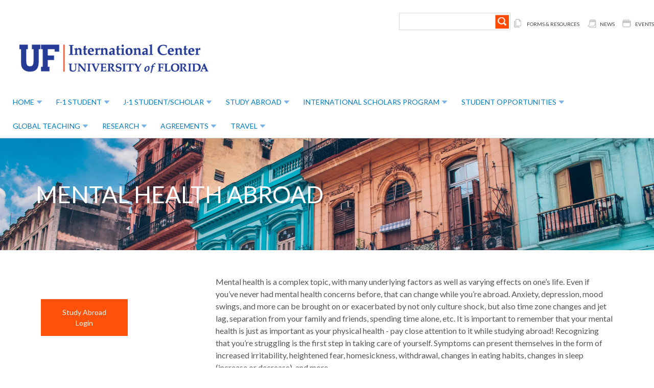

--- FILE ---
content_type: text/html; charset=utf-8
request_url: https://internationalcenter.ufl.edu/study-abroad/health-safety/mental-health-abroad
body_size: 68703
content:
<!DOCTYPE html>
<!--[if lt IE 7]><html class="lt-ie9 lt-ie8 lt-ie7" lang="en" dir="ltr"><![endif]-->
<!--[if IE 7]><html class="lt-ie9 lt-ie8" lang="en" dir="ltr"><![endif]-->
<!--[if IE 8]><html class="lt-ie9" lang="en" dir="ltr"><![endif]-->
<!--[if gt IE 8]><!--><html lang="en" dir="ltr" prefix="content: http://purl.org/rss/1.0/modules/content/ dc: http://purl.org/dc/terms/ foaf: http://xmlns.com/foaf/0.1/ og: http://ogp.me/ns# rdfs: http://www.w3.org/2000/01/rdf-schema# sioc: http://rdfs.org/sioc/ns# sioct: http://rdfs.org/sioc/types# skos: http://www.w3.org/2004/02/skos/core# xsd: http://www.w3.org/2001/XMLSchema#"><!--<![endif]-->
<head>
<meta charset="utf-8" />
<meta name="Generator" content="Drupal 7 (http://drupal.org)" />
<link rel="canonical" href="/study-abroad/health-safety/mental-health-abroad" />
<link rel="shortlink" href="/node/5442" />
<link rel="shortcut icon" href="https://internationalcenter.ufl.edu/sites/default/files/fav.png" type="image/png" />
<meta name="viewport" content="width=device-width, initial-scale=1.0, user-scalable=yes" />
<meta name="MobileOptimized" content="width" />
<meta name="HandheldFriendly" content="true" />
<meta name="apple-mobile-web-app-capable" content="yes" />
<title>Mental Health Abroad | International Center University of Florida</title>
<style type="text/css" media="all">
@import url("https://internationalcenter.ufl.edu/modules/system/system.base.css?t7hecp");
@import url("https://internationalcenter.ufl.edu/modules/system/system.menus.css?t7hecp");
@import url("https://internationalcenter.ufl.edu/modules/system/system.messages.css?t7hecp");
@import url("https://internationalcenter.ufl.edu/modules/system/system.theme.css?t7hecp");
</style>
<style type="text/css" media="screen">
@import url("https://internationalcenter.ufl.edu/sites/all/libraries/owl-carousel/owl.carousel.css?t7hecp");
@import url("https://internationalcenter.ufl.edu/sites/all/libraries/owl-carousel/owl.theme.css?t7hecp");
@import url("https://internationalcenter.ufl.edu/sites/all/libraries/owl-carousel/owl.transitions.css?t7hecp");
</style>
<style type="text/css" media="all">
@import url("https://internationalcenter.ufl.edu/modules/comment/comment.css?t7hecp");
@import url("https://internationalcenter.ufl.edu/sites/all/modules/date/date_api/date.css?t7hecp");
@import url("https://internationalcenter.ufl.edu/sites/all/modules/date/date_popup/themes/datepicker.1.7.css?t7hecp");
@import url("https://internationalcenter.ufl.edu/modules/field/theme/field.css?t7hecp");
@import url("https://internationalcenter.ufl.edu/modules/node/node.css?t7hecp");
@import url("https://internationalcenter.ufl.edu/modules/search/search.css?t7hecp");
@import url("https://internationalcenter.ufl.edu/modules/user/user.css?t7hecp");
@import url("https://internationalcenter.ufl.edu/sites/all/modules/views/css/views.css?t7hecp");
@import url("https://internationalcenter.ufl.edu/sites/all/modules/ckeditor/css/ckeditor.css?t7hecp");
</style>
<style type="text/css" media="all">
@import url("https://internationalcenter.ufl.edu/sites/all/modules/ctools/css/ctools.css?t7hecp");
@import url("https://internationalcenter.ufl.edu/sites/all/libraries/nivo-lightbox/nivo-lightbox.css?t7hecp");
@import url("https://internationalcenter.ufl.edu/sites/all/libraries/nivo-lightbox/themes/default/default.css?t7hecp");
@import url("https://internationalcenter.ufl.edu/sites/all/modules/nice_menus/css/nice_menus.css?t7hecp");
@import url("https://internationalcenter.ufl.edu/sites/all/modules/nice_menus/css/nice_menus_default.css?t7hecp");
@import url("https://internationalcenter.ufl.edu/sites/all/modules/responsive_menus/styles/meanMenu/meanmenu.min.css?t7hecp");
</style>
<style type="text/css" media="screen">
@import url("https://internationalcenter.ufl.edu/sites/all/themes/adaptivetheme/at_core/css/at.layout.css?t7hecp");
@import url("https://internationalcenter.ufl.edu/sites/all/themes/ufic/css/global.base.css?t7hecp");
@import url("https://internationalcenter.ufl.edu/sites/all/themes/ufic/css/global.styles.css?t7hecp");
@import url("https://internationalcenter.ufl.edu/sites/all/themes/ufic/css/ufic.css?t7hecp");
@import url("https://internationalcenter.ufl.edu/sites/all/themes/ufic/css/animate.min.css?t7hecp");
</style>
<link type="text/css" rel="stylesheet" href="https://internationalcenter.ufl.edu/sites/default/files/adaptivetheme/ufic_files/ufic.responsive.layout.css?t7hecp" media="only screen" />
<link type="text/css" rel="stylesheet" href="https://internationalcenter.ufl.edu/sites/all/themes/ufic/css/responsive.custom.css?t7hecp" media="only screen" />
<link type="text/css" rel="stylesheet" href="https://internationalcenter.ufl.edu/sites/all/themes/ufic/css/responsive.smalltouch.portrait.css?t7hecp" media="only screen and (max-width:320px)" />
<link type="text/css" rel="stylesheet" href="https://internationalcenter.ufl.edu/sites/all/themes/ufic/css/responsive.smalltouch.landscape.css?t7hecp" media="only screen and (min-width:321px) and (max-width:580px)" />
<link type="text/css" rel="stylesheet" href="https://internationalcenter.ufl.edu/sites/all/themes/ufic/css/responsive.tablet.portrait.css?t7hecp" media="only screen and (min-width:581px) and (max-width:768px)" />
<link type="text/css" rel="stylesheet" href="https://internationalcenter.ufl.edu/sites/all/themes/ufic/css/responsive.tablet.landscape.css?t7hecp" media="only screen and (min-width:769px) and (max-width:1024px)" />
<link type="text/css" rel="stylesheet" href="https://internationalcenter.ufl.edu/sites/all/themes/ufic/css/responsive.desktop.css?t7hecp" media="only screen and (min-width:1025px)" />

<!--[if lt IE 9]>
<style type="text/css" media="screen">
@import url("https://internationalcenter.ufl.edu/sites/default/files/adaptivetheme/ufic_files/ufic.lt-ie9.layout.css?t7hecp");
</style>
<![endif]-->
<script type="text/javascript" src="//ajax.googleapis.com/ajax/libs/jquery/1.8.3/jquery.js"></script>
<script type="text/javascript">
<!--//--><![CDATA[//><!--
window.jQuery || document.write("<script src='/sites/all/modules/jquery_update/replace/jquery/1.8/jquery.js'>\x3C/script>")
//--><!]]>
</script>
<script type="text/javascript" src="https://internationalcenter.ufl.edu/misc/jquery.once.js?v=1.2"></script>
<script type="text/javascript" src="https://internationalcenter.ufl.edu/misc/drupal.js?t7hecp"></script>
<script type="text/javascript" src="https://internationalcenter.ufl.edu/sites/all/modules/responsive_navigation/responsive_navigation.js?v=1.0"></script>
<script type="text/javascript" src="https://internationalcenter.ufl.edu/sites/all/modules/jquery_update/replace/ui/external/jquery.cookie.js?v=67fb34f6a866c40d0570"></script>
<script type="text/javascript" src="https://internationalcenter.ufl.edu/sites/all/modules/jquery_update/replace/jquery.form/4/jquery.form.js?v=4.2.1"></script>
<script type="text/javascript" src="https://internationalcenter.ufl.edu/sites/all/modules/nice_menus/js/jquery.bgiframe.js?v=2.1"></script>
<script type="text/javascript" src="https://internationalcenter.ufl.edu/sites/all/modules/nice_menus/js/jquery.hoverIntent.js?v=0.5"></script>
<script type="text/javascript" src="https://internationalcenter.ufl.edu/sites/all/modules/nice_menus/js/superfish.js?v=1.4.8"></script>
<script type="text/javascript" src="https://internationalcenter.ufl.edu/sites/all/modules/nice_menus/js/nice_menus.js?v=1.0"></script>
<script type="text/javascript" src="https://internationalcenter.ufl.edu/misc/ajax.js?v=7.59"></script>
<script type="text/javascript" src="https://internationalcenter.ufl.edu/sites/all/modules/jquery_update/js/jquery_update.js?v=0.0.1"></script>
<script type="text/javascript" src="https://internationalcenter.ufl.edu/sites/all/modules/views/js/base.js?t7hecp"></script>
<script type="text/javascript" src="https://internationalcenter.ufl.edu/misc/progress.js?v=7.59"></script>
<script type="text/javascript" src="https://internationalcenter.ufl.edu/sites/all/modules/views/js/ajax_view.js?t7hecp"></script>
<script type="text/javascript" src="https://internationalcenter.ufl.edu/sites/all/libraries/nivo-lightbox/nivo-lightbox.js?t7hecp"></script>
<script type="text/javascript" src="https://internationalcenter.ufl.edu/sites/all/modules/nivo_lightbox/js/nivo_lightbox.js?t7hecp"></script>
<script type="text/javascript" src="https://internationalcenter.ufl.edu/sites/all/modules/responsive_menus/styles/meanMenu/jquery.meanmenu.min.js?t7hecp"></script>
<script type="text/javascript" src="https://internationalcenter.ufl.edu/sites/all/modules/responsive_menus/styles/meanMenu/responsive_menus_mean_menu.js?t7hecp"></script>
<script type="text/javascript" src="https://internationalcenter.ufl.edu/sites/all/themes/ufic/scripts/befajax.js?t7hecp"></script>
<script type="text/javascript" src="https://internationalcenter.ufl.edu/sites/all/themes/ufic/scripts/ajaxfade.js?t7hecp"></script>
<script type="text/javascript" src="https://internationalcenter.ufl.edu/sites/all/themes/ufic/scripts/wow.min.js?t7hecp"></script>
<script type="text/javascript" src="https://internationalcenter.ufl.edu/sites/all/themes/ufic/scripts/ufic.js?t7hecp"></script>
<script type="text/javascript">
<!--//--><![CDATA[//><!--
jQuery.extend(Drupal.settings, {"basePath":"\/","pathPrefix":"","ajaxPageState":{"theme":"ufic","theme_token":"6gXCxasBnbUjxZCQApBUJl7thBcUXyrSP-pI3gVQ6NM","jquery_version":"1.8","js":{"sites\/all\/libraries\/owl-carousel\/owl.carousel.min.js":1,"sites\/all\/modules\/owlcarousel\/includes\/js\/owlcarousel.settings.js":1,"\/\/ajax.googleapis.com\/ajax\/libs\/jquery\/1.8.3\/jquery.js":1,"0":1,"misc\/jquery.once.js":1,"misc\/drupal.js":1,"sites\/all\/modules\/responsive_navigation\/responsive_navigation.js":1,"sites\/all\/modules\/jquery_update\/replace\/ui\/external\/jquery.cookie.js":1,"sites\/all\/modules\/jquery_update\/replace\/jquery.form\/4\/jquery.form.js":1,"sites\/all\/modules\/nice_menus\/js\/jquery.bgiframe.js":1,"sites\/all\/modules\/nice_menus\/js\/jquery.hoverIntent.js":1,"sites\/all\/modules\/nice_menus\/js\/superfish.js":1,"sites\/all\/modules\/nice_menus\/js\/nice_menus.js":1,"misc\/ajax.js":1,"sites\/all\/modules\/jquery_update\/js\/jquery_update.js":1,"sites\/all\/modules\/views\/js\/base.js":1,"misc\/progress.js":1,"sites\/all\/modules\/views\/js\/ajax_view.js":1,"sites\/all\/libraries\/nivo-lightbox\/nivo-lightbox.js":1,"sites\/all\/modules\/nivo_lightbox\/js\/nivo_lightbox.js":1,"sites\/all\/modules\/responsive_menus\/styles\/meanMenu\/jquery.meanmenu.min.js":1,"sites\/all\/modules\/responsive_menus\/styles\/meanMenu\/responsive_menus_mean_menu.js":1,"sites\/all\/themes\/ufic\/scripts\/befajax.js":1,"sites\/all\/themes\/ufic\/scripts\/ajaxfade.js":1,"sites\/all\/themes\/ufic\/scripts\/wow.min.js":1,"sites\/all\/themes\/ufic\/scripts\/ufic.js":1},"css":{"modules\/system\/system.base.css":1,"modules\/system\/system.menus.css":1,"modules\/system\/system.messages.css":1,"modules\/system\/system.theme.css":1,"sites\/all\/libraries\/owl-carousel\/owl.carousel.css":1,"sites\/all\/libraries\/owl-carousel\/owl.theme.css":1,"sites\/all\/libraries\/owl-carousel\/owl.transitions.css":1,"modules\/comment\/comment.css":1,"sites\/all\/modules\/date\/date_api\/date.css":1,"sites\/all\/modules\/date\/date_popup\/themes\/datepicker.1.7.css":1,"modules\/field\/theme\/field.css":1,"modules\/node\/node.css":1,"modules\/search\/search.css":1,"modules\/user\/user.css":1,"sites\/all\/modules\/views\/css\/views.css":1,"sites\/all\/modules\/ckeditor\/css\/ckeditor.css":1,"sites\/all\/modules\/ctools\/css\/ctools.css":1,"sites\/all\/libraries\/nivo-lightbox\/nivo-lightbox.css":1,"sites\/all\/libraries\/nivo-lightbox\/themes\/default\/default.css":1,"sites\/all\/modules\/nice_menus\/css\/nice_menus.css":1,"sites\/all\/modules\/nice_menus\/css\/nice_menus_default.css":1,"sites\/all\/modules\/responsive_menus\/styles\/meanMenu\/meanmenu.min.css":1,"sites\/all\/themes\/adaptivetheme\/at_core\/css\/at.layout.css":1,"sites\/all\/themes\/ufic\/css\/global.base.css":1,"sites\/all\/themes\/ufic\/css\/global.styles.css":1,"sites\/all\/themes\/ufic\/css\/ufic.css":1,"sites\/all\/themes\/ufic\/css\/animate.min.css":1,"public:\/\/adaptivetheme\/ufic_files\/ufic.responsive.layout.css":1,"sites\/all\/themes\/ufic\/css\/responsive.custom.css":1,"sites\/all\/themes\/ufic\/css\/responsive.smalltouch.portrait.css":1,"sites\/all\/themes\/ufic\/css\/responsive.smalltouch.landscape.css":1,"sites\/all\/themes\/ufic\/css\/responsive.tablet.portrait.css":1,"sites\/all\/themes\/ufic\/css\/responsive.tablet.landscape.css":1,"sites\/all\/themes\/ufic\/css\/responsive.desktop.css":1,"public:\/\/adaptivetheme\/ufic_files\/ufic.lt-ie9.layout.css":1}},"responsive_navigation":{"total":"1","blocks":{"responsive_navigation_menu_1":{"responsive_navigation_animate":"true","responsive_navigation_transition":"400","responsive_navigation_label":"Menu","responsive_navigation_insert":"before","responsive_navigation_openpos":"relative","responsive_navigation_jsclass":"js"}}},"views":{"ajax_path":"\/views\/ajax","ajaxViews":{"views_dom_id:e9d808b1183a9b829318a60fffaf7b63":{"view_name":"events","view_display_id":"block_3","view_args":"","view_path":"node\/5442","view_base_path":"events","view_dom_id":"e9d808b1183a9b829318a60fffaf7b63","pager_element":0}}},"urlIsAjaxTrusted":{"\/views\/ajax":true,"\/search\/node":true,"\/study-abroad\/health-safety\/mental-health-abroad":true},"better_exposed_filters":{"views":{"events":{"displays":{"block_3":{"filters":[]}}},"open_doors":{"displays":{"block_1":{"filters":[]}}},"virtual_exchange":{"displays":{"block_1":{"filters":[]}}},"courses":{"displays":{"block_1":{"filters":[]}}},"global_health_network_members":{"displays":{"block_1":{"filters":[]}}},"gallery":{"displays":{"block_3":{"filters":[]},"block_1":{"filters":[]}}},"slideshow":{"displays":{"block_1":{"filters":[]}}}}},"owlcarousel":{"owl-carousel-block_11":{"settings":{"items":5,"itemsDesktop":["1199",4],"itemsDesktopSmall":["979",3],"itemsTablet":["768",2],"itemsTabletSmall":["0",0],"itemsMobile":["479",1],"singleItem":true,"itemsScaleUp":false,"slideSpeed":200,"paginationSpeed":800,"rewindSpeed":1000,"autoPlay":"5000","stopOnHover":false,"navigation":false,"navigationText":["prev","next"],"rewindNav":true,"scrollPerPage":false,"pagination":false,"paginationNumbers":false,"responsive":true,"responsiveRefreshRate":200,"baseClass":"owl-carousel","theme":"owl-theme","lazyLoad":false,"lazyFollow":true,"lazyEffect":"fadeIn","autoHeight":false,"jsonPath":false,"jsonSuccess":false,"dragBeforeAnimFinish":true,"mouseDrag":true,"touchDrag":true,"addClassActive":false,"transitionStyle":false},"views":{"ajax_pagination":0}},"owl-carousel-block_12":{"settings":{"items":7,"itemsDesktop":["1199",7],"itemsDesktopSmall":["979",3],"itemsTablet":["768",2],"itemsTabletSmall":["0",0],"itemsMobile":["479",1],"singleItem":false,"itemsScaleUp":false,"slideSpeed":200,"paginationSpeed":800,"rewindSpeed":1000,"autoPlay":"5000","stopOnHover":false,"navigation":false,"navigationText":["prev","next"],"rewindNav":true,"scrollPerPage":false,"pagination":false,"paginationNumbers":false,"responsive":true,"responsiveRefreshRate":200,"baseClass":"owl-carousel","theme":"owl-theme","lazyLoad":false,"lazyFollow":true,"lazyEffect":"fadeIn","autoHeight":false,"jsonPath":false,"jsonSuccess":false,"dragBeforeAnimFinish":true,"mouseDrag":true,"touchDrag":true,"addClassActive":false,"transitionStyle":false},"views":{"ajax_pagination":0}}},"nivo_lightbox":[{"id":"nivo-lightbox-44","effect":"fade","theme":"default","keyboardNav":1,"errorMessage":"The requested content cannot be loaded. Please try again later."},{"id":"nivo-lightbox-44--2","effect":"fade","theme":"default","keyboardNav":1,"errorMessage":"The requested content cannot be loaded. Please try again later."},{"id":"nivo-lightbox-44--3","effect":"fade","theme":"default","keyboardNav":1,"errorMessage":"The requested content cannot be loaded. Please try again later."},{"id":"nivo-lightbox-44--4","effect":"fade","theme":"default","keyboardNav":1,"errorMessage":"The requested content cannot be loaded. Please try again later."},{"id":"nivo-lightbox-44--5","effect":"fade","theme":"default","keyboardNav":1,"errorMessage":"The requested content cannot be loaded. Please try again later."},{"id":"nivo-lightbox-44--6","effect":"fade","theme":"default","keyboardNav":1,"errorMessage":"The requested content cannot be loaded. Please try again later."},{"id":"nivo-lightbox-44--7","effect":"fade","theme":"default","keyboardNav":1,"errorMessage":"The requested content cannot be loaded. Please try again later."},{"id":"nivo-lightbox-44--8","effect":"fade","theme":"default","keyboardNav":1,"errorMessage":"The requested content cannot be loaded. Please try again later."},{"id":"nivo-lightbox-44--9","effect":"fade","theme":"default","keyboardNav":1,"errorMessage":"The requested content cannot be loaded. Please try again later."}],"nice_menus_options":{"delay":"400","speed":"fast"},"responsive_menus":[{"selectors":"#block-nice-menus-1","container":"body","trigger_txt":"\u003Cspan \/\u003E\u003Cspan \/\u003E\u003Cspan \/\u003E","close_txt":"X","close_size":"18px","position":"right","media_size":"768","show_children":"1","expand_children":"1","expand_txt":"+","contract_txt":"-","remove_attrs":"1","responsive_menus_style":"mean_menu"}],"adaptivetheme":{"ufic":{"layout_settings":{"bigscreen":"three-col-grail","tablet_landscape":"three-col-grail","tablet_portrait":"one-col-vert","smalltouch_landscape":"one-col-vert","smalltouch_portrait":"one-col-stack"},"media_query_settings":{"bigscreen":"only screen and (min-width:1025px)","tablet_landscape":"only screen and (min-width:769px) and (max-width:1024px)","tablet_portrait":"only screen and (min-width:581px) and (max-width:768px)","smalltouch_landscape":"only screen and (min-width:321px) and (max-width:580px)","smalltouch_portrait":"only screen and (max-width:320px)"}}}});
//--><!]]>
</script>

<div id="fb-root"></div>
<script>(function(d, s, id) {
  var js, fjs = d.getElementsByTagName(s)[0];
  if (d.getElementById(id)) return;
  js = d.createElement(s); js.id = id;
  js.src = "//connect.facebook.net/en_US/sdk.js#xfbml=1&version=v2.5";
  fjs.parentNode.insertBefore(js, fjs);
}(document, 'script', 'facebook-jssdk'));</script>

<!--[if lt IE 9]>
<script src="https://internationalcenter.ufl.edu/sites/all/themes/adaptivetheme/at_core/scripts/html5.js?t7hecp"></script>
<![endif]-->
</head>
<body class="html not-front not-logged-in one-sidebar sidebar-first page-node page-node- page-node-5442 node-type-page site-name-hidden atr-7.x-3.x atv-7.x-3.2 site-name-international-center-university-of-florida section-study-abroad">
  <div id="skip-link" class="nocontent">
    <a href="#main-content" class="element-invisible element-focusable">Skip to main content</a>
  </div>
    <div id="header-wrap">
<div class="header-inner">
    <header id="header" class="clearfix" role="banner">

              <!-- !Branding -->
        <div id="branding" class="branding-elements clearfix">

          
                      <!-- !Site name and Slogan -->
            <div class="element-invisible h-group" id="name-and-slogan">

                              <h1 class="element-invisible" id="site-name"><a href="/" title="Home page">International Center University of Florida</a></h1>
              
              
            </div>
          
        </div>
      
      <!-- !Header Region -->
      <div class="region region-header"><div class="region-inner clearfix"><nav id="block-menu-menu-top-menu" class="block block-menu odd first block-count-1 block-region-header block-menu-top-menu"  role="navigation"><div class="block-inner clearfix">  
      <h2 class="block-title">Top Menu</h2>
  
  <ul class="menu clearfix"><li class="first leaf menu-depth-1 menu-item-521"><a href="/forms-resources" title="">Forms &amp; Resources</a></li><li class="leaf menu-depth-1 menu-item-522"><a href="/news" title="">News</a></li><li class="last leaf menu-depth-1 menu-item-523"><a href="/events" title="">Events</a></li></ul>
  </div></nav><div id="block-search-form" class="block block-search no-title even block-count-2 block-region-header block-form"  role="search"><div class="block-inner clearfix">  
  
  <div class="block-content content"><form action="/study-abroad/health-safety/mental-health-abroad" method="post" id="search-block-form" accept-charset="UTF-8"><div><div class="container-inline">
      <h2 class="element-invisible">Search form</h2>
    <div class="form-item form-type-textfield form-item-search-block-form">
  <label class="element-invisible" for="edit-search-block-form--2">Search </label>
 <input title="Enter the terms you wish to search for." type="search" id="edit-search-block-form--2" name="search_block_form" value="" size="15" maxlength="128" class="form-text" />
</div>
<div class="form-actions form-wrapper" id="edit-actions"><input type="submit" id="edit-submit" name="op" value="Search" class="form-submit" /></div><input type="hidden" name="form_build_id" value="form-ERR3H-6e2O7f1ONIAOc3T1mzvjSfF72QwYteN5EoVP4" />
<input type="hidden" name="form_id" value="search_block_form" />
</div>
</div></form></div>
  </div></div><div id="block-block-1" class="block block-block no-title odd block-count-3 block-region-header block-1" ><div class="block-inner clearfix">  
  
  <div class="block-content content"><a href="/"><img src="/sites/all/themes/ufic/images/logo1.png"/></a>

<!--<a href="/home/30th-anniversary"><img src="/sites/default/files/ufic30.png"/></a>--></div>
  </div></div><nav id="block-nice-menus-1" class="block block-nice-menus no-title even last block-count-4 block-region-header block-1" ><div class="block-inner clearfix">  
  
  <ul class="nice-menu nice-menu-down nice-menu-main-menu" id="nice-menu-1"><li class="menu-218 menuparent  menu-path-front first odd  menu-depth-1 menu-item-218"><a href="/" title="">Home</a><ul><li class="menu-397 menuparent  menu-path-node-1 first odd  menu-depth-2 menu-item-397"><a href="/home/about-ufic">About UFIC</a><ul><li class="menu-411 menu-path-node-8 first odd  menu-depth-3 menu-item-411"><a href="/about-ufic/our-services">Our Services</a></li><li class="menu-2139 menu-path-suficufledu-documents-flipbook-indexhtmlpage1  even  menu-depth-3 menu-item-2139"><a href="https://www.ufic.ufl.edu/documents/flipbook/index.html?page=1" title="">UFIC Strategic Plan</a></li><li class="menu-2175 menu-path-suficufledu-documents-uficaccountabilitydashboardpdf  odd  menu-depth-3 menu-item-2175"><a href="https://www.ufic.ufl.edu/documents/UFICAccountabilityDashboard.pdf">Strategic Plan Accountability Dashboard</a></li><li class="menu-415 menu-path-about-ufic-staff  even  menu-depth-3 menu-item-415"><a href="/about-ufic/staff" title="">Staff</a></li><li class="menu-2126 menu-path-node-30306  odd  menu-depth-3 menu-item-2126"><a href="/home/about-ufic/ufic-campus-roadshows">UFIC Campus Roadshows</a></li><li class="menu-2102 menu-path-node-29598  even  menu-depth-3 menu-item-2102"><a href="/home/about-ufic/ai">AI</a></li><li class="menu-412 menu-path-node-9  odd  menu-depth-3 menu-item-412"><a href="/home/about-ufic/uf-international-council">UF International Council</a></li><li class="menu-2088 menu-path-node-28870  even  menu-depth-3 menu-item-2088"><a href="/home/about-ufic/international-student-council">International Student Council</a></li><li class="menu-635 menu-path-node-142  odd  menu-depth-3 menu-item-635"><a href="/home/about-ufic/international-education-week">International Education Week</a></li><li class="menu-1023 menuparent  menu-path-node-549  even  menu-depth-3 menu-item-1023"><a href="/faculty-engagement/international-educator-awards">International Educator Awards</a><ul><li class="menu-1230 menu-path-node-1392 first odd last menu-depth-4 menu-item-1230"><a href="/home/about-ufic/international-educator-awards/past-awardees">Past Awardees</a></li></ul></li><li class="menu-564 menu-path-node-71  odd  menu-depth-3 menu-item-564"><a href="/home/about-ufic/ufic-global-culture-photo-contest">UFIC Global Culture Photo Contest</a></li><li class="menu-1872 menu-path-sinternationalcenterufledu-you-are-welcome-here  even last menu-depth-3 menu-item-1872"><a href="https://internationalcenter.ufl.edu/you-are-welcome-here" title="">#YouAreWelcomeHere</a></li></ul></li><li class="menu-413 menuparent  menu-path-node-10  even  menu-depth-2 menu-item-413"><a href="/home/reports-data">Reports &amp; Data</a><ul><li class="menu-1572 menu-path-suficufledu-flipbook-indexhtml first odd  menu-depth-3 menu-item-1572"><a href="https://www.ufic.ufl.edu/flipbook/index.html" title="">Global Engagement Report 2025</a></li><li class="menu-2130 menu-path-sinternationalcenterufledu-global-engagement-expertise-dashboard  even  menu-depth-3 menu-item-2130"><a href="https://internationalcenter.ufl.edu/global-engagement-expertise-dashboard" title="">Global Engagement &amp; Expertise Dashboard</a></li><li class="menu-1188 menu-path-sinternationalcenterufledu-open-doors  odd  menu-depth-3 menu-item-1188"><a href="https://internationalcenter.ufl.edu/open-doors" title="">Open Doors</a></li><li class="menu-2137 menu-path-node-31731  even  menu-depth-3 menu-item-2137"><a href="/exchange-visitors-dashboard">Exchange Visitors Dashboard</a></li><li class="menu-2066 menu-path-node-28688  odd  menu-depth-3 menu-item-2066"><a href="/international-students-dashboard">International Students Dashboard</a></li><li class="menu-2135 menu-path-node-31639  even  menu-depth-3 menu-item-2135"><a href="/study-abroad-dashboard">Study Abroad Dashboard</a></li><li class="menu-2056 menu-path-sinternationalcenterufledu-virtual-exchanges-numbers  odd  menu-depth-3 menu-item-2056"><a href="https://internationalcenter.ufl.edu/virtual-exchanges-numbers" title="">Virtual Exchange Data</a></li><li class="menu-2134 menu-path-sinternationalcenterufledu-agreements  even  menu-depth-3 menu-item-2134"><a href="https://internationalcenter.ufl.edu/agreements" title="">Agreements</a></li><li class="menu-2179 menu-path-node-33963  odd last menu-depth-3 menu-item-2179"><a href="/home/reports-data/global-learning-office-participation">Global Learning Office Participation</a></li></ul></li><li class="menu-1828 menuparent  menu-path-node-3090  odd  menu-depth-2 menu-item-1828"><a href="/home/assessment">Assessment</a><ul><li class="menu-969 menu-path-node-463 first odd  menu-depth-3 menu-item-969"><a href="/about-ufic/assessment/uf-quality-enhancement-plan">UF Quality Enhancement Plan</a></li><li class="menu-1574 menu-path-suficufledu-documents-lwbreportpdf  even  menu-depth-3 menu-item-1574"><a href="https://www.ufic.ufl.edu/Documents/LWBreport.pdf" title="">Learning Without Borders 2018 Report</a></li><li class="menu-1826 menu-path-node-3088  odd last menu-depth-3 menu-item-1826"><a href="/home/assessment/intcrit-and-intcomm-surveys">The IntCRIT and IntCOMM Surveys</a></li></ul></li><li class="menu-1864 menuparent  menu-path-node-3864  even  menu-depth-2 menu-item-1864"><a href="/home/awards-opportunities">Awards &amp; Opportunities</a><ul><li class="menu-2062 menu-path-sinternationalcenterufledu-faculty-engagement-international-educator-awards first odd  menu-depth-3 menu-item-2062"><a href="https://internationalcenter.ufl.edu/faculty-engagement/international-educator-awards" title="">International Educator Awards</a></li><li class="menu-1053 menu-path-node-779  even  menu-depth-3 menu-item-1053"><a href="/home/awards-opportunities/international-student-scholarships-awards">International Student Scholarships &amp; Awards</a></li><li class="menu-1051 menu-path-node-777  odd  menu-depth-3 menu-item-1051"><a href="/home/giving-opportunities/study-abroad-scholarships">Study Abroad Scholarships</a></li><li class="menu-2157 menu-path-node-32461  even last menu-depth-3 menu-item-2157"><a href="/home/awards-opportunities/global-learning-excellence-awards">Global Learning Excellence Awards</a></li></ul></li><li class="menu-414 menu-path-node-11  odd last menu-depth-2 menu-item-414"><a href="/home/make-gift-ufic">Make a Gift to UFIC</a></li></ul></li><li class="menu-1602 menuparent  menu-path-node-2490  even  menu-depth-1 menu-item-1602"><a href="/f-1-student">F-1 Student</a><ul><li class="menu-1632 menu-path-node-2520 first odd  menu-depth-2 menu-item-1632"><a href="/f-1-student/f-1-processes">F-1 Processes</a></li><li class="menu-1614 menu-path-node-2502  even  menu-depth-2 menu-item-1614"><a href="/f-1-student/f-1-status-requirements">F-1 Status Requirements</a></li><li class="menu-1604 menuparent  menu-path-node-2492  odd  menu-depth-2 menu-item-1604"><a href="/f-1-student/new-f-1-students">New F-1 Students</a><ul></ul></li><li class="menu-602 menu-path-node-109  even  menu-depth-2 menu-item-602"><a href="/f-1-student/additional-information">Additional Information</a></li><li class="menu-1740 menu-path-node-2644  odd last menu-depth-2 menu-item-1740"><a href="/f-1-student/contact-advisor">Contact an Advisor / Virtual Office Hours</a></li></ul></li><li class="menu-567 menuparent  menu-path-node-74  odd  menu-depth-1 menu-item-567"><a href="/j-1-studentscholar">J-1 Student/Scholar</a><ul><li class="menu-2032 menu-path-node-6046 first odd  menu-depth-2 menu-item-2032"><a href="/j-1-studentscholar/j-1-scholars">J-1 Scholars</a></li><li class="menu-2034 menu-path-node-6048  even  menu-depth-2 menu-item-2034"><a href="/j-1-studentscholar/j-1-students">J-1 Students</a></li><li class="menu-1706 menu-path-node-2596  odd  menu-depth-2 menu-item-1706"><a href="/j-1-studentscholar/partner-school-exchange-students">Partner School Exchange Students</a></li><li class="menu-941 menu-path-node-289  even  menu-depth-2 menu-item-941"><a href="/j-1-studentscholar/international-fulbright-scholars-students">International Fulbright Scholars &amp; Students</a></li><li class="menu-607 menu-path-node-114  odd last menu-depth-2 menu-item-607"><a href="/j-1-studentscholar/contact-advisor">Contact an Advisor</a></li></ul></li><li class="menu-642 menuparent  menu-path-node-149 active-trail  even  menu-depth-1 menu-item-642"><a href="/study-abroad">Study Abroad</a><ul><li class="menu-643 menuparent  menu-path-node-150 first odd  menu-depth-2 menu-item-643"><a href="/study-abroad/getting-started">Getting Started</a><ul></ul></li><li class="menu-1830 menu-path-node-3368  even  menu-depth-2 menu-item-1830"><a href="/study-abroad/funding-your-program">Funding Your Program</a></li><li class="menu-671 menu-path-node-178  odd  menu-depth-2 menu-item-671"><a href="/study-abroad/academics-abroad">Academics Abroad</a></li><li class="menu-668 menu-path-node-175 active-trail  even  menu-depth-2 menu-item-668"><a href="/study-abroad/health-safety">Health &amp; Safety</a></li><li class="menu-679 menu-path-node-186  odd  menu-depth-2 menu-item-679"><a href="/study-abroad/contact-advisor">Contact Us</a></li><li class="menu-675 menu-path-node-182  even  menu-depth-2 menu-item-675"><a href="/study-abroad/study-abroad-alumni">Study Abroad Alumni</a></li><li class="menu-1928 menu-path-sinternationalcenterufledu-teaching-abroad  odd last menu-depth-2 menu-item-1928"><a href="https://internationalcenter.ufl.edu/teaching-abroad" title="">Faculty Teaching Abroad</a></li></ul></li><li class="menu-963 menuparent  menu-path-node-443  odd  menu-depth-1 menu-item-963"><a href="/international-scholars-program">International Scholars Program</a><ul><li class="menu-2143 menu-path-node-31815 first odd  menu-depth-2 menu-item-2143"><a href="/international-scholars-program/getting-started">Getting Started</a></li><li class="menu-2145 menu-path-node-31817  even  menu-depth-2 menu-item-2145"><a href="/international-scholars-program/contact-advisor">Contact an Advisor</a></li><li class="menu-1025 menu-path-sinternationalcenterufledu-international-scholars-program-eportfolios  odd  menu-depth-2 menu-item-1025"><a href="https://internationalcenter.ufl.edu/international-scholars-program/eportfolios" title="">ePortfolios</a></li><li class="menu-2147 menu-path-node-31819  even  menu-depth-2 menu-item-2147"><a href="/international-scholars-program/ambassadors">Ambassadors</a></li><li class="menu-2149 menu-path-node-31821  odd  menu-depth-2 menu-item-2149"><a href="/international-scholars-program/faculty-resources">Faculty Resources</a></li><li class="menu-961 menu-path-node-441  even  menu-depth-2 menu-item-961"><a href="/international-scholars-program/peace-corps-prep-program">Peace Corps Prep Program</a></li><li class="menu-959 menu-path-node-439  odd last menu-depth-2 menu-item-959"><a href="/international-scholars-program/faqs">FAQs</a></li></ul></li><li class="menu-629 menuparent  menu-path-node-136  even  menu-depth-1 menu-item-629"><a href="/student-opportunities">Student Opportunities</a><ul><li class="menu-631 menu-path-node-138 first odd  menu-depth-2 menu-item-631"><a href="/student-opportunities/peace-corps-uf">Peace Corps at UF</a></li><li class="menu-632 menu-path-node-139  even  menu-depth-2 menu-item-632"><a href="/student-opportunities/us-student-fulbright-program">US Student Fulbright Program</a></li><li class="menu-2141 menu-path-node-31789  odd  menu-depth-2 menu-item-2141"><a href="/student-opportunities/virtual-exchange-training-graduate-students">Virtual Exchange Training for Graduate Students</a></li><li class="menu-1552 menu-path-sinternationalcenterufledu-research-research-abroad-doctoral-students  even  menu-depth-2 menu-item-1552"><a href="https://internationalcenter.ufl.edu/research/research-abroad-doctoral-students" title="">Research Abroad for Doctoral Students</a></li><li class="menu-2064 menu-path-node-5388  odd  menu-depth-2 menu-item-2064"><a href="/international-student-achievement-awards">International Student Achievement Awards</a></li><li class="menu-2090 menu-path-sinternationalcenterufledu-home-about-ufic-international-student-council  even  menu-depth-2 menu-item-2090"><a href="https://internationalcenter.ufl.edu/home/about-ufic/international-student-council" title="">International Student Council</a></li><li class="menu-2155 menu-path-sinternationalcenterufledu-research-funding-opportunities-research-abroad-mastere28099s-students  odd last menu-depth-2 menu-item-2155"><a href="https://internationalcenter.ufl.edu/research/funding-opportunities/research-abroad-master%E2%80%99s-students" title="">Research Abroad for Master&#039;s Students</a></li></ul></li><li class="menu-2022 menuparent  menu-path-node-6036  odd  menu-depth-1 menu-item-2022"><a href="/global-teaching">Global Teaching</a><ul><li class="menu-2084 menuparent  menu-path-node-28854 first odd  menu-depth-2 menu-item-2084"><a href="/global-teaching-learning-certificate">Global Teaching &amp; Learning Certificate</a><ul><li class="menu-1812 menu-path-node-2840 first odd  menu-depth-3 menu-item-1812"><a href="/globallearninginstitute">Global Learning Institute</a></li><li class="menu-1814 menu-path-node-2842  even  menu-depth-3 menu-item-1814"><a href="/virtual-exchange-training">Virtual Exchange Training</a></li><li class="menu-2128 menu-path-node-30384  odd  menu-depth-3 menu-item-2128"><a href="/global-teaching/global-teaching-learning-certificate/intercultural-leadership-institute">Intercultural Leadership Institute</a></li><li class="menu-2177 menu-path-node-33483  even last menu-depth-3 menu-item-2177"><a href="/global-teaching/global-teaching-learning-certificate/virtual-exchange-basics">Virtual Exchange: The Basics</a></li></ul></li><li class="menu-2080 menu-path-node-28850  even  menu-depth-2 menu-item-2080"><a href="/global-teaching/global-teaching-campus">Global Teaching on Campus</a></li><li class="menu-620 menuparent  menu-path-node-127  odd  menu-depth-2 menu-item-620"><a href="/teaching-abroad">Teaching Abroad</a><ul></ul></li><li class="menu-1556 menuparent  menu-path-node-1564  even  menu-depth-2 menu-item-1556"><a href="/virtual-exchange">Virtual Exchange</a><ul><li class="menu-2068 menu-path-node-28808 first odd  menu-depth-3 menu-item-2068"><a href="/global-teaching/virtual-exchange/uf-faculty-step-step">UF Faculty Step-by-Step</a></li><li class="menu-2070 menu-path-node-28810  even  menu-depth-3 menu-item-2070"><a href="/global-teaching/virtual-exchange/uf-faculty-faqs">UF Faculty FAQs</a></li><li class="menu-1562 menu-path-node-1578  odd  menu-depth-3 menu-item-1562"><a href="/global-teaching/virtual-exchange/international-partners">For International Partners</a></li><li class="menu-1564 menu-path-node-1566  even  menu-depth-3 menu-item-1564"><a href="/global-teaching/virtual-exchange/professional-development">Professional Development</a></li><li class="menu-1566 menu-path-node-1580  odd  menu-depth-3 menu-item-1566"><a href="/global-teaching/virtual-exchange/resources-research">Resources for Research</a></li><li class="menu-2042 menu-path-virtual-exchange-projects  even  menu-depth-3 menu-item-2042"><a href="/virtual-exchange-projects">Virtual Exchange Projects</a></li><li class="menu-2054 menu-path-node-9812  odd  menu-depth-3 menu-item-2054"><a href="/virtual-exchanges-numbers">Reports &amp; Data</a></li><li class="menu-1568 menu-path-node-1582  even last menu-depth-3 menu-item-1568"><a href="/global-teaching/virtual-exchange/contact-us">Contact Us</a></li></ul></li><li class="menu-1786 menuparent  menu-path-node-2780  odd  menu-depth-2 menu-item-1786"><a href="/global-teaching/other-funded-opportunities">Other Funded Opportunities</a><ul><li class="menu-1578 menu-path-node-1746 first odd  menu-depth-3 menu-item-1578"><a href="/global-teaching/other-funded-opportunities/conference-travel-funding">Global Learning  Conference Travel Funding</a></li><li class="menu-1584 menu-path-node-1830  even last menu-depth-3 menu-item-1584"><a href="/global-teaching/other-funded-opportunities/exchange-partner-visits">Exchange Partner Visits</a></li></ul></li><li class="menu-2078 menuparent  menu-path-node-28832  even  menu-depth-2 menu-item-2078"><a href="/global-teaching/resources-course-internationalization">Resources for Course Internationalization</a><ul><li class="menu-2112 menu-path-node-29624 first odd  menu-depth-3 menu-item-2112"><a href="/global-teaching/resources-course-internationalization/campus-engagement">Campus Engagement</a></li><li class="menu-2110 menu-path-node-29622  even  menu-depth-3 menu-item-2110"><a href="/global-teaching/resources-course-internationalization/career-development">Career Development</a></li><li class="menu-2072 menu-path-node-28826  odd  menu-depth-3 menu-item-2072"><a href="/global-teaching/resources-course-internationalization/oral-histories">Oral Histories</a></li><li class="menu-2076 menu-path-node-28830  even  menu-depth-3 menu-item-2076"><a href="/global-teaching/resources-course-internationalization/sustainable-development-goals">Sustainable Development Goals</a></li><li class="menu-2074 menu-path-node-28828  odd last menu-depth-3 menu-item-2074"><a href="/global-teaching/resources-course-internationalization/uf-museums">UF Museums</a></li></ul></li><li class="menu-2086 menu-path-sinternationalcenterufledu-global-learning-media-library  odd last menu-depth-2 menu-item-2086"><a href="https://internationalcenter.ufl.edu/global-learning-media-library" title="">Global Learning Media Library</a></li></ul></li><li class="menu-625 menuparent  menu-path-node-132  even  menu-depth-1 menu-item-625"><a href="/research">Research</a><ul><li class="menu-917 menuparent  menu-path-node-253 first odd  menu-depth-2 menu-item-917"><a href="/research/funding-opportunities">Funding Opportunities</a><ul><li class="menu-785 menu-path-node-235 first odd  menu-depth-3 menu-item-785"><a href="/research/funding-opportunities/fulbright-explorer">Fulbright Explorer</a></li><li class="menu-623 menu-path-node-130  even  menu-depth-3 menu-item-623"><a href="/globalfellows">Global Fellows Program</a></li><li class="menu-789 menu-path-node-239  odd  menu-depth-3 menu-item-789"><a href="/research/funding-opportunities/research-abroad-doctoral-students">Research Abroad for Doctoral Students</a></li><li class="menu-1582 menu-path-node-1828  even  menu-depth-3 menu-item-1582"><a href="/research/funding-opportunities/research-tutorials-abroad">Research Tutorials Abroad</a></li><li class="menu-2104 menu-path-node-29604  odd  menu-depth-3 menu-item-2104"><a href="/research/funding-opportunities/ad-hoc-faculty-requests">Ad Hoc Faculty Requests</a></li><li class="menu-622 menu-path-spostdocaaufledu-current-postdocs-programs-ewel-postdoctoral-fellowship-  even  menu-depth-3 menu-item-622"><a href="https://postdoc.aa.ufl.edu/current-postdocs/programs/ewel-postdoctoral-fellowship/" title="">Ewel Postdoctoral Fellowship (administered by the Office of Postdoctoral Affairs)</a></li><li class="menu-2153 menu-path-node-31897  odd last menu-depth-3 menu-item-2153"><a href="/research/funding-opportunities/research-abroad-master%E2%80%99s-students">Research Abroad for Master’s Students</a></li></ul></li><li class="menu-1009 menu-path-node-527  even  menu-depth-2 menu-item-1009"><a href="/research/looking-research-dollars">Looking for Research Dollars?</a></li><li class="menu-1013 menu-path-node-531  odd  menu-depth-2 menu-item-1013"><a href="/research/tools-and-rubrics">Tools and Rubrics</a></li><li class="menu-1021 menu-path-node-545  even  menu-depth-2 menu-item-1021"><a href="/research/uf-resources">UF Resources</a></li><li class="menu-2116 menuparent  menu-path-node-29542  odd  menu-depth-2 menu-item-2116"><a href="/global-engagement-expertise-dashboard">Global Engagement &amp; Expertise Dashboard</a><ul><li class="menu-2114 menu-path-node-29434 first odd last menu-depth-3 menu-item-2114"><a href="/global-engagement-expertise-survey">Global Engagement &amp; Expertise Survey</a></li></ul></li><li class="menu-1876 menu-path-node-3900  even  menu-depth-2 menu-item-1876"><a href="/research/global-fellows-program">Global Fellows Program</a></li><li class="menu-1878 menu-path-node-3902  odd  menu-depth-2 menu-item-1878"><a href="/research/research-abroad-doctoral-students">Research Abroad for Doctoral Students</a></li><li class="menu-2094 menuparent  menu-path-node-28882  even  menu-depth-2 menu-item-2094"><a href="/research/challenging-helicopter-science">Just International Science</a><ul><li class="menu-2098 menu-path-node-29248 first odd last menu-depth-3 menu-item-2098"><a href="/research/challenging-helicopter-science/relevant-citations">Relevant Citations</a></li></ul></li><li class="menu-2092 menuparent  menu-path-node-28880  odd  menu-depth-2 menu-item-2092"><a href="/research/fulbright-scholar-program-faculty">Fulbright Scholar Program for Faculty</a><ul><li class="menu-1852 menu-path-node-3684 first odd last menu-depth-3 menu-item-1852"><a href="/faculty-engagement/fulbright-scholar-program">UF Fulbright Faculty Support Program</a></li></ul></li><li class="menu-2151 menu-path-node-31839  even last menu-depth-2 menu-item-2151"><a href="/research/introduction-international-research">Introduction to International Research</a></li></ul></li><li class="menu-626 menuparent  menu-path-node-133  odd  menu-depth-1 menu-item-626"><a href="/agreements">Agreements</a><ul><li class="menu-923 menu-path-node-269 first odd  menu-depth-2 menu-item-923"><a href="/agreements/establishing-international-memorandum-understanding">Establishing an International Memorandum of Understanding</a></li><li class="menu-925 menu-path-node-271  even last menu-depth-2 menu-item-925"><a href="/agreements/establishing-reciprocal-student-exchange-agreement">Establishing a Reciprocal Student Exchange Agreement</a></li></ul></li><li class="menu-608 menuparent  menu-path-node-115  even last menu-depth-1 menu-item-608"><a href="/travel">Travel</a><ul><li class="menu-609 menu-path-node-116 first odd  menu-depth-2 menu-item-609"><a href="/travel/online-travel-registration">Online Travel Registration</a></li><li class="menu-613 menu-path-node-120  even last menu-depth-2 menu-item-613"><a href="/travel/us-export-controls-embargoed-countries">US Export Controls &amp; Embargoed Countries</a></li></ul></li></ul>

  </div></nav></div></div>
    </header>
</div></div>

<div id="page-head-wrap">
<div class="page-head-inner">
    <div class="region region-pageheader-region"><div class="region-inner clearfix"><div id="block-block-7" class="block block-block no-title odd first last block-count-5 block-region-pageheader-region block-7" ><div class="block-inner clearfix">  
  
  <div class="block-content content"><div class="page-header_main">

<div class="page-header-title">
 Mental Health Abroad</div>

</div></div>
  </div></div></div></div></div></div>


<div id="page-wrapper">
  <div id="page" class="container page">

    <!-- !Leaderboard Region -->
    
    <!-- !Navigation -->
            
    <!-- !Breadcrumbs -->
    
    <!-- !Messages and Help -->
        
    <!-- !Secondary Content Region -->
    
    <div id="columns" class="columns clearfix">
      <main id="content-column" class="content-column" role="main">
        <div class="content-inner">

          <!-- !Highlighted region -->
          
          <section id="main-content">

            
            <!-- !Main Content Header -->
            
            <!-- !Main Content -->
                          <div id="content" class="region">
                <div id="block-system-main" class="block block-system no-title odd first last block-count-6 block-region-content block-main" >  
  
  <article id="node-5442" class="node node-page article odd node-full clearfix" about="/study-abroad/health-safety/mental-health-abroad" typeof="foaf:Document" role="article">
  
  
  
  <div class="node-content">
    <div class="field field-name-body field-type-text-with-summary field-label-hidden view-mode-full"><div class="field-items"><div class="field-item even" property="content:encoded"><p>Mental health is a complex topic, with many underlying factors as well as varying effects on one’s life. Even if you’ve never had mental health concerns before, that can change while you’re abroad. Anxiety, depression, mood swings, and more can be brought on or exacerbated by not only culture shock, but also time zone changes and jet lag, separation from your family and friends, spending time alone, etc. It is important to remember that your mental health is just as important as your physical health - pay close attention to it while studying abroad! Recognizing that you’re struggling is the first step in taking care of yourself. Symptoms can present themselves in the form of increased irritability, heightened fear, homesickness, withdrawal, changes in eating habits, changes in sleep (increase or decrease), and more.</p>
<p>It is also important to understand that studying abroad does not mean taking a vacation from your mental health. You are the same person abroad - with the same background, life experiences, and health conditions - that you are in the U.S, and you are likely to face the same mental health concerns there that you do at home. Acknowledging this and planning for it in advance is the best thing you can do to be mentally, emotionally, and physically prepared for your program. This being said, we encourage you not to imagine a worst case scenario taking place while you’re abroad. Chances are that while yes, you may experience some mental health struggles, you will also have an amazing time and look back on your study abroad experience with fond memories.</p>
<h3><strong>Culture Shock</strong></h3>
<p>While abroad, you will be separated from your family, friends, typical daily routine, the cultural norms you are used to, and essentially, all that is familiar to you. In your new environment, you will constantly be processing the differences and nuances of an unfamiliar culture. Trying to adapt to a new routine, new norms, and perhaps also a new language may leave you feeling overwhelmed and somewhat disoriented. This feeling is commonly referred to as “culture shock”.</p>
<p>The degree to which culture shock is experienced varies from person to person. If you have a pre-existing mental health condition, culture shock could potentially trigger a mental health crisis and/or exacerbate your symptoms. However, <em>anyone</em> can experience culture shock, regardless of their program location, length, or how prepared they feel to study abroad. To mitigate the severity of this phase, there are a few things you can do:</p>
<ul>
<li><strong>Learn: </strong>The more you learn about your host country, the more prepared you will feel adjusting to its culture, customs, and language. Doing a bit of research about your destination prior to leaving the U.S. - whether via books, articles, your program’s website, student vlogs on YouTube, etc. - can take a bit of “shock” out of the culture shock you may experience once there. Resources created by other students may be of particular help in giving you an idea of what to expect.</li>
<li><strong>Plan: </strong>Having a plan in place to protect your mental health and wellbeing before you go abroad is one of the best things you can do to prepare. Will you have a support system back home you can rely on? If so, who, and how often will you contact them? Is there a certain self-care practice you already do that you can take with you abroad, such as daily walks or journaling? How will you be able to prioritize it in your new daily routine? Thinking about these things in advance will help you feel less overwhelmed once you’re abroad, so that you can save your energy for settling in, resting, and exploring.</li>
<li><strong>Reflect:</strong> Speaking of journaling, even if it’s not a normal practice of yours here in the U.S., consistent reflection throughout your time abroad will likely help you process your experience. Down the road, it will also help you remember how you felt in a specific moment and hopefully, show how much you’ve grown. Certain journaling prompts can help you adjust to your host culture (e.g. “What do you find most different about Gainesville and where you’re currently living?”), while others can help you keep a positive outlook during stressful times (e.g. “What is something you’ve already accomplished during this experience that you’re proud of?”) You may not even need prompts; often, you will be experiencing so much and having so many thoughts and feelings that the words will flow out naturally. If you don’t want to keep a physical journal, blogging or vlogging about your experience are great alternatives.</li>
<li><strong>Engage: </strong>Making friends - we know, it’s easier said than done. However, are you truly saying yes to opportunities that present themselves abroad? Does your host university have a “buddy program” or something similar that you can be a part of? Are you housed in the same building as other students (international or not)? Perhaps there are local organizations that align with your hobbies, or upcoming events that will get you out-and-about. Making new friends may seem intimidating, but try to remember that there are a lot of other students in the same boat as you. Try being the brave one, who invites a group out to dinner or strikes up a conversation with someone in class!</li>
</ul>
<p>We hope some of these strategies can help you adjust to your time abroad, no matter how long you’re spending there. We also want to point out that there is a process called Reverse Culture Shock, which you will likely experience upon returning to the U.S. after your program. To learn more about this and how to successfully re-adjust, visit our <a href="https://internationalcenter.ufl.edu/study-abroad/study-abroad-alumni">Study Abroad Alumni webpage</a>. The graph below also provides a basic overview of the Culture Shock <strong>and</strong> Reverse Culture Shock processes.</p>
<p>
<img alt="" height="377" src="/sites/default/files/cultureshock.jpeg" width="700" /></p>
<p>In addition to culture shock, you may also experience <a href="https://my.clevelandclinic.org/health/diseases/9293-seasonal-depression" target="_blank" title="https://my.clevelandclinic.org/health/diseases/9293-seasonal-depression">Seasonal Affective Disorder (SAD)</a> while abroad. Also known as the "Winter Blues" or "Winter Depression", this condition is more prevalent in countries where the amount of daylight is significantly shortened during winter months, and/or where winter temperatures are extremely low. This may result in you spending more time inside, in addition to it getting dark earlier. Symptoms of SAD include feeling sad or depressed, losing interest and enjoyment in activities, a change in appetite, a change in sleeping patterns, feeling sluggish or agitated, low energy or mood, difficulty concentrating, and social withdrawal. Some people experience SAD more significantly than others. If you believe you may be prone to SAD, we encourage you to speak to a medical professional and/or mental health counselor sooner rather than later. This is particularly important if you are studying abroad during the Fall (Winter) semester, in a country with drastically different weather than you're used to. Ways to cope with SAD include exercise, eating healthy, increasing your vitamin D intake, light therapy (via windows, lamps), engaging with friends, and <a href="https://wa-health.kaiserpermanente.org/tips-sad-coping-with-dark-days/" title="https://wa-health.kaiserpermanente.org/tips-sad-coping-with-dark-days/">more</a>.</p>
<h3><strong>Mental Health Abroad Workshop</strong></h3>
<p>Each Fall and Spring semester, UF Study Abroad and the UF Counseling &amp; Wellness Center (CWC) co-host a mental health workshop for outgoing study abroad students. Led by a CWC professional, this workshop outlines mental health strategies and considerations for students going abroad, regardless of their existing needs (or lack thereof). This session will help students prepare for the unique challenges and stressors they may experience abroad. If you are participating in an upcoming study abroad program, you will be invited to this event in due time. Until then, you are welcome to reach out to Jess Mercier at <a href="mailto:jmercier@ufic.ufl.edu">jmercier@ufic.ufl.edu</a> with any questions.</p>
<h3><strong>UF Counseling &amp; Wellness Center</strong></h3>
<p>Prior to departing the U.S., consider speaking with the <a href="https://counseling.ufl.edu/">UF Counseling and Wellness Center (CWC)</a> about how you’re feeling and any concerns you may have. The CWC offers both short- and long-term counseling services, including <a href="https://counseling.ufl.edu/services/online/">virtual counseling</a> which allows UF students to meet with a CWC provider to focus on specific, manageable goals. The CWC also offers <a href="https://counseling.ufl.edu/services/self/">self-assessment tools</a> such as SilverCloud and ULifeline, both free of charge for UF students.</p>
<p>Please note that unfortunately, due to Florida laws, UF students cannot utilize CWC services such as counseling while abroad. However, the CWC's 24/7 crisis phone line is available to all UF students, regardless of location, in the event of an emergency. This crisis line can be reached at +1-352-392-1575.</p>
<p>Most students participating in a UF Sponsored or UF Exchange program will be automatically enrolled in our CISI health insurance plan. For those students, our <a href="https://www.ufic.ufl.edu/SAS/Forms/UnivOfFLStudyAbroadPamphlet.pdf">CISI policy</a> outlines how to access mental health services in-country; see page one under “How do I locate a medical provider and/or hospital?” Students participating in a Sponsored or Exchange program with a different health insurance plan are encouraged to contact their <a href="https://internationalcenter.ufl.edu/study-abroad/contact-advisor">Study Abroad Advisor</a> about coverage options. Students participating in a Non-UF program should speak directly with their program provider about the mental health services available on-site.</p>
<h3><strong>UF Disability Resource Center</strong></h3>
<p>If you have an existing mental health condition that may require assistance and/or accommodations while you are abroad, including but not limited to anxiety, depression, ADHD, OCD, PTSD, or bipolar disorder, please refer to our <a href="https://internationalcenter.ufl.edu/study-abroad/getting-started/diversity-identity-abroad/students-disabilities">Students with Disabilities</a> webpage for more information. Note that you are encouraged but in no way required to share this mental health condition with your Study Abroad Advisor and/or Program Director. However, if you do choose to disclose, it will help these people support you and direct you to the right resources. One resource in particular that you can reference now is <a href="https://www.miusa.org/resource/tipsheet/mentalhealthsuccess">Mobility International USA</a>, which has many articles and testimonials about studying abroad as someone with a mental health condition.</p>
<p>In addition to the information provided above, we hope that some of the below resources can be helpful or reassuring to you in your pursuit of study abroad. Also remember that you can always reach out to our office, the CWC, and/or the DRC with questions or concerns.</p>
<ul>
<li><a href="https://mindfulness.ufl.edu/">UF Mindfulness</a></li>
<li><a href="https://student.korumindfulness.org/">Koru Mindfulness Courses</a></li>
<li><a href="https://www.isepstudyabroad.org/while-you-are-abroad/adjusting-to-a-different-culture">Coping with Culture Shock (ISEP)</a></li>
<li><a href="https://studycorgi.com/blog/coping-with-culture-shock/" title="https://studycorgi.com/blog/coping-with-culture-shock/">Coping with Culture Shock (StudyCorgi)</a></li>
<li><a href="https://educationabroad.global.usf.edu/_customtags/ct_FileRetrieve.cfm?File_ID=010F767D754F740204030507000B1C700C7B7714737B02036E010303067D070B7603057D047B730676">Mental Wellness Abroad Booklet (USF)</a></li>
<li><a href="https://www.miusa.org/resource/story/linea2">Real World Experiences in Mental Health (MIUSA)</a></li>
<li><a href="https://unitedgmh.org/mental-health-support">United for Global Health: Mental Health Support</a></li>
<li><a href="https://www.npr.org/templates/story/story.php?storyId=113846968?storyId=113846968">Studying Abroad with a Mental Illness (NPR)</a></li>
<li><a href="https://www.miusa.org/resource/story/linea">Studying in Ireland with Bipolar Disorder (MIUSA)</a></li>
<li><a href="https://www.gooverseas.com/blog/dealing-with-depression-while-studying-abroad">How to Deal with Depression While Studying Abroad (GoOverseas)</a></li>
<li><a href="https://blog.usac.edu/5-tips-for-studying-abroad-with-a-mental-illness/">5 Tips for Studying Abroad with a Mental Illness (USAC)</a></li>
<li><a href="https://www.diversityabroad.com/articles/managing-mental-health-while-abroad">Managing Mental Health While Abroad (Diversity Abroad)</a></li>
<li><a href="https://passionpassport.com/mental-health-care-abroad/">Taking Care of Your Mental Health Abroad (PassionPassport)</a></li>
<li><a href="https://www.goabroad.com/downloads/meaningful-travel-tips-tales-for-mental-health-goabroad.com.pdf">Mental Health &amp; Self-Care: Meaningful Travel Tips and Tales (GoAbroad)</a></li>
<li><a href="https://www.youtube.com/watch?v=71I6xEPzulA"><strong>VIDEO</strong></a><a href="https://www.youtube.com/watch?v=71I6xEPzulA">: Mental Health Abroad Panel (UW-Stout)</a></li>
<li><a href="https://www.youtube.com/watch?v=hHrAfpb9nEg"><strong>VIDEO</strong></a><a href="https://www.youtube.com/watch?v=hHrAfpb9nEg">: “It’s Okay” | 2015 Film Festival Winner (IESAbroad)</a></li>
</ul>
<p> </p>
</div></div></div>  </div>

  
  
  <span property="dc:title" content="Mental Health Abroad" class="rdf-meta element-hidden"></span></article>

  </div>              </div>
            
            <!-- !Feed Icons -->
            
            
          </section><!-- /end #main-content -->

          <!-- !Content Aside Region-->
          
        </div><!-- /end .content-inner -->
      </main><!-- /end #content-column -->

      <!-- !Sidebar Regions -->
      <div class="region region-sidebar-first sidebar"><div class="region-inner clearfix"><div id="block-block-25" class="block block-block no-title odd first block-count-7 block-region-sidebar-first block-25" ><div class="block-inner clearfix">  
  
  <div class="block-content content"><p class="rtecenter"><a class="read-more" href="https://ufabroad.internationalcenter.ufl.edu/index.cfm?FuseAction=Security.LoginWizardStepOne">Study Abroad Login</a></p>
<!--Start of Tawk.to Script-->  <script type="text/javascript"> var Tawk_API=Tawk_API||{}, Tawk_LoadStart=new Date(); (function(){ var s1=document.createElement("script"),s0=document.getElementsByTagName("script")[0]; s1.async=true; s1.src='https://embed.tawk.to/5ea31ef035bcbb0c9ab45cfb/1e6mj7upo'; s1.charset='UTF-8'; s1.setAttribute('crossorigin','*'); s0.parentNode.insertBefore(s1,s0); })(); </script> <!--End of Tawk.to Script--></div>
  </div></div><section id="block-submenutree-2" class="block block-submenutree even block-count-8 block-region-sidebar-first block-2" ><div class="block-inner clearfix">  
      <h2 class="block-title">Study Abroad</h2>
  
  <div class="block-content content"><ul class="menu clearfix"><li class="first collapsed menu-depth-2 menu-item-643"><a href="/study-abroad/getting-started">Getting Started</a></li><li class="leaf menu-depth-2 menu-item-1830"><a href="/study-abroad/funding-your-program">Funding Your Program</a></li><li class="leaf menu-depth-2 menu-item-671"><a href="/study-abroad/academics-abroad">Academics Abroad</a></li><li class="leaf active-trail menu-depth-2 menu-item-668"><a href="/study-abroad/health-safety" class="active-trail">Health &amp; Safety</a></li><li class="leaf menu-depth-2 menu-item-679"><a href="/study-abroad/contact-advisor">Contact Us</a></li><li class="leaf menu-depth-2 menu-item-675"><a href="/study-abroad/study-abroad-alumni">Study Abroad Alumni</a></li><li class="last leaf menu-depth-2 menu-item-1928"><a href="https://internationalcenter.ufl.edu/teaching-abroad" title="">Faculty Teaching Abroad</a></li></ul></div>
  </div></section><section id="block-block-36" class="block block-block odd block-count-9 block-region-sidebar-first block-36" ><div class="block-inner clearfix">  
      <h2 class="block-title">Request an Outreach Presentation</h2>
  
  <div class="block-content content"><p>Would you like for UF Study Abroad to speak to your class or organization? <a href="mailto:jmercier@ufic.ufl.edu?subject=Request%20an%20Outreach%20Presentation">Click here</a> to request a presentation. In your message, please be sure to include an intended date and time.</p>
</div>
  </div></section><section id="block-block-15" class="block block-block even block-count-10 block-region-sidebar-first block-15" ><div class="block-inner clearfix">  
      <h2 class="block-title">Follow Us</h2>
  
  <div class="block-content content"><p><a href="https://www.facebook.com/UFStudyAbroadServices"><img alt="" height="40" src="/sites/default/files/fb.png" width="40" /></a>&nbsp;&nbsp;&nbsp;<a href="https://www.instagram.com/ufstudyabroad/"><img alt="" height="40" src="/sites/default/files/instagramlogo.png" width="40" /></a>&nbsp;&nbsp;&nbsp;<a href="https://globalgator.wordpress.com/"><img alt="UF Blog from Abroad" height="40" src="/sites/default/files/small_wplogo.png" width="40" /></a></p>

<!--<div id="fb-feed-wrapper">
<div class="fb-page" data-href="https://www.facebook.com/UFStudyAbroadServices" data-tabs="timeline" data-width="300" data-height="500" data-small-header="false" data-adapt-container-width="true" data-hide-cover="false" data-show-facepile="true"><div class="fb-xfbml-parse-ignore"><blockquote cite="https://www.facebook.com/UFStudyAbroadServices"><a href="https://www.facebook.com/UFStudyAbroadServices">UF Study Abroad Services</a></blockquote></div></div>

</div>--></div>
  </div></section><section id="block-views-events-block-3" class="block block-views odd last block-count-11 block-region-sidebar-first block-events-block-3" ><div class="block-inner clearfix">  
      <h2 class="block-title">Study Abroad Events</h2>
  
  <div class="block-content content"><div class="view view-events view-id-events view-display-id-block_3 view-dom-id-e9d808b1183a9b829318a60fffaf7b63">
        
  
  
      <div class="view-content">
        <div class="views-row views-row-1 views-row-odd views-row-first">
      
  <div class="views-field views-field-field-event-date">        <div class="field-content"><span class="date-display-single" property="dc:date" datatype="xsd:dateTime" content="2026-01-29T12:00:00-05:00">January 29, 2026</span></div>  </div>  
  <div class="views-field views-field-title">        <span class="field-content"><a href="/uf-spain-athlete-development-and-career-management-virtual-info-session">UF in Spain - Athlete Development and Career Management VIRTUAL INFO SESSION</a></span>  </div>  
  <div class="views-field views-field-field-location">        <div class="field-content">Virtual Info Session (See Zoom link below)</div>  </div>  </div>
  <div class="views-row views-row-2 views-row-even views-row-last">
      
  <div class="views-field views-field-field-event-date">        <div class="field-content"><span class="date-display-single" property="dc:date" datatype="xsd:dateTime" content="2026-02-03T16:00:00-05:00">February 03, 2026</span></div>  </div>  
  <div class="views-field views-field-title">        <span class="field-content"><a href="/uf-ireland-sports-and-healthcare-info-session">UF in Ireland - Sports and Healthcare INFO SESSION</a></span>  </div>  
  <div class="views-field views-field-field-location">        <div class="field-content">FLG 235 - Florida Gymnasium and via Zoom (see below)</div>  </div>  </div>
    </div>
  
  
  
  
      <div class="view-footer">
      <a href="/events/study-abroad" class="read-more">VIEW ALL</a>    </div>
  
  
</div></div>
  </div></section></div></div>      
    </div><!-- /end #columns -->

  </div>
</div>

<div id="footer-wrap">
  <div class="footer-inner">
    <!-- !Footer -->
          <footer id="footer" class="clearfix" role="contentinfo">
        <div class="region region-footer"><div class="region-inner clearfix"><div id="block-block-8" class="block block-block no-title odd first block-count-12 block-region-footer block-8" ><div class="block-inner clearfix">  
  
  <div class="block-content content"><h4 class="footer_line">

<style>

.sticky {
  position: fixed;
  top: 0;
  width: 100%;
}

.sticky + .block-nice-menus-1 {
  padding-top: 102px;
}
</style>

<script>
window.onscroll = function() {myFunction()};

var header = document.getElementById("block-nice-menus-1");
var sticky = header.offsetTop;

function myFunction() {
  if (window.pageYOffset > sticky) {
    header.classList.add("sticky");
  } else {
    header.classList.remove("sticky");
  }
}
</script>
</div>
  </div></div><div id="block-block-2" class="block block-block no-title even block-count-13 block-region-footer block-2" ><div class="block-inner clearfix">  
  
  <div class="block-content content">University of Florida International Center.
1765 Stadium Road, Suite 170 Hub
Gainesville, FL 32611
(352) 392-5323</div>
  </div></div><div id="block-block-3" class="block block-block no-title odd last block-count-14 block-region-footer block-3" ><div class="block-inner clearfix">  
  
  <div class="block-content content"><div class="logo-uf"><a href="http://www.ufl.edu/"><img src="/sites/all/themes/ufic/images/uflogo.png"/></a></div>

<!-- Global site tag (gtag.js) - Google Analytics -->
<script async src="https://www.googletagmanager.com/gtag/js?id=G-FQELBETBSP"></script>
<script>
  window.dataLayer = window.dataLayer || [];
  function gtag(){dataLayer.push(arguments);}
  gtag('js', new Date());

  gtag('config', 'G-FQELBETBSP');
</script></div>
  </div></div></div></div>              </footer>
    </div></div>  <script type="text/javascript" src="https://internationalcenter.ufl.edu/sites/all/libraries/owl-carousel/owl.carousel.min.js?t7hecp"></script>
<script type="text/javascript" src="https://internationalcenter.ufl.edu/sites/all/modules/owlcarousel/includes/js/owlcarousel.settings.js?t7hecp"></script>
</body>
</html>


--- FILE ---
content_type: text/css
request_url: https://internationalcenter.ufl.edu/sites/all/themes/ufic/css/global.styles.css?t7hecp
body_size: 29836
content:
/*
 * @file
 * global.styles
 *
 * Styles you add here will load for all device sizes, they are "global", as
 * opposed to "responsive" styles, which only load for a given breakpoint (media
 * query) that you set in theme settings. See the README for more details.
 *
 *
 * How to use this file:
 * --------------------
 *
 * There are many empty selectors and some basic styles to act as a guide.
 * Nothing is set in stone and you can change anything - even delete all of it
 * and start with your own clean slate.
 *
 * See global.base also which includes normalize.css and some additional
 * helper classes and base styles.
 */

/* =============================================================================
 *   Base
 * ========================================================================== */

/*
 * To preserve theme settings never apply font properties to the HTML element.
 * This is critically important if you are using the Responsive JavaScript
 * feature as this relies on being able to set a pseudo font family on the HTML
 * element. If you need to set default font properties of any kind use the BODY
 * element as these can be overridden using font theme settings.
 */

html {
  background: #fff;
}


body {
  font-size: 87.5%;
}


/* =============================================================================
 *   HTML Elements
 * ========================================================================== */

h1 {}

h2 {}

h3 {}

h4 {}

h5 {}

h6 {}

p {}

b,
strong {}

i,
em {}

dfn {}

sup {}

sub {}

del {}

ins {}

blockquote {}

cite {}

q {}

address {}

ul {}

ol {}

li {}

dl {}

dd {}

dt {}

abbr {}

acronym {}

pre,
code,
tt,
samp,
kbd,
var {
  font-family: Consolas, Monaco, 'Courier New', Courier, monospace, sans-serif;
}


/* =============================================================================
 *   Wrappers
 * ========================================================================== */

/*
 * Outer wrappers:
 * - #page-wrapper: body > #page-wrapper
 * - #page: body > #page-wrapper > #page
 * - .container: body > #page-wrapper > #page.container
 *
 * The .container class holds the page width value from theme settings.
 */
#page-wrapper {}
#page {}
#page .container {}

/*
 * Wraps all header elements - branding and .region-header
 */
#header {}

/*
 * Wraps the sidebars the content column
 */
#columns {}

/*
 * Main content column wrapper
 */
#content-column {}

/*
 * Wraps the main-content-header, the content region and feed-icons. Use this
 * wrapper to style the entire main content column
 */
#main-content {}

/*
 * Wraps the content region, avoid applying styles to this wrapper, its used
 * mainly for position and invisible gutters and can be problematic to style
 */
#content {}

/*
 * Footer wrapper
 */
#footer {}

/*
 * Panels may need additional margin wrangling when in the $content region
 */
#content .panel-display {}

/*
 * Full Width Wrappers
 * These are used in the optional page--full-width-wrappers.tpl.php template.
 * All have internal .container classes. In the full width wrapper template the
 * .container classes set the width or max-width - you can style this but never
 * add any width/margin/padding/borders etc to .container
 */

/*
 * Wraps the leaderboard
 */
#leaderboard-wrapper {}
#leaderboard-wrapper .container {}

/*
 * Wraps the header
 */
#header-wrapper {
  /* Debug styles, is this working */
  background: rgba(255, 192, 203, 0.5);
}
#header-wrapper .container {}

/*
 * Wraps the nav elements
 */
#nav-wrapper {}
#nav-wrapper .container {}

/*
 * Wraps breadcrumb
 */
#breadcrumb-wrapper {}
#breadcrumb-wrapper .container {}

/*
 * Wraps messages and help
 */
#messages-help-wrapper {}
#messages-help-wrapper .container {}

/*
 * Wraps the secondary content/preface region
 */
#secondary-content-wrapper {}
#secondary-content-wrapper .container {}

/*
 * Wraps the main content column
 */
#content-wrapper {}
#content-wrapper .container {}

/*
 * Wraps the tertiary content/postfix region
 */
#tertiary-content-wrapper {}
#tertiary-content-wrapper .container {}

/*
 * Footer wrapper
 */
#footer-wrapper {
  /* Debug styles, is this working? */
  background: rgba(255, 192, 203, 0.5);
}
#footer-wrapper .container {}


/* =============================================================================
 *   Branding
 * ========================================================================== */

/*
 * Wraps all the branding elements, logo, name and slogan
 */
#branding {}

/*
 * Logo
 */
#logo {
  padding: 10px 0;
}

#logo img {
  vertical-align: bottom;
}

/*
 * Wrapper for the site name and slogan
 */
#name-and-slogan {}

/*
 * Site name (h1)
 */
#site-name {
  margin: 0;
}

#site-name a {}

#site-name a:link,
#site-name a:visited {
  text-decoration: none;
}

#site-name a:hover,
#site-name a:focus {
  text-decoration: none;
}

/*
 * Site slogan (h2)
 */
#site-slogan {
  margin: 0;
}


/* =============================================================================
 *   Page content header
 * ========================================================================== */

/*
 * Main content header wraps the page title, tabs and actions links
 */
#main-content-header {}

/*
 * The main page title (h1)
 */
#page-title {
  margin: 0;
}


/* =============================================================================
 *   Misc Global Styles
 * ========================================================================== */

/*
 * Feed icons
 */
.feed-icon {}

/*
 * Aggregator feed source
 */
#aggregator .feed-source .feed-icon {
  display: inline;
  float: none;
  margin-right: 10px;
}

.feed-details dt,
.feed-details dd {
  display: inline;
  margin: 0;
}

/*
 * Generic styles for the more link
 */
.more-link {}

/*
 * Generic styles for links. See the ul.links declaration in node and comment
 * stylesheets
 */
ul.links {
  margin: 0;
  padding: 0;
}

ul.links.inline {
  display: block;
}

ul.links li {
  display: inline;
  list-style: none;
  padding: 0 10px 0 0;
}

/*
 * Search results are an ordered list so reset the margin
 */
.search-results {
  margin: 0;
  padding: 0;
}

/*
 * Attribution message and link
 */
.attribution {
  display: block;
  opacity: 0.65;
  padding: 1em 0;
  text-align: center;
}

.attribution a {
  text-decoration: none;
  color: inherit;
}

.attribution a:hover,
.attribution a:focus {
  text-decoration: none;
}


/* =============================================================================
 *   Regions
 * ========================================================================== */

/*
 * Standard region wrapper, don't add width to any regions, you will bork the
 * layout - no margin, padding or borders etc
 */
.region {}

/*
 * Regions have an inner div - perfect for adding margin, padding or borders
 */
.region-inner {}

/*
 * Regions can be nested, such as when using Panels
 */
.region-inner .region-inner {}

/*
 * Header region, embedded in the #header
 */
.region-header {}

/*
 * Generally used to output Drupals help block, if the help module is enabled
 */
.region-help {}

/*
 * Secondary content
 */
.region-secondary-content {}

/*
 * Sits above the main content header, like a content-top region
 */
.region-highlighted {}

/*
 * Sits below the main content, like a content-bottom region
 */
.region-content-aside {}

/*
 * Sidebars - targets both
 */
.sidebar {}

/*
 * First sidebar
 */
.region-sidebar-first {}

/*
 * Second sidebar
 */
.region-sidebar-second {}

/*
 * Tertiary content
 */
.region-tertiary-content {}

/*
 * Footer region
 */
.region-footer {}


/* =============================================================================
 *   Links
 * ========================================================================== */

a {
  text-decoration: none;
}

a:link,
a:visited {}

a:active,
a.active {}

a:hover,
a:focus {
  text-decoration: none;
}


/* =============================================================================
 *   Primary, Secondary and Menu Bar region menus
 * ========================================================================== */

.nav {
  clear: both;
  margin: 10px 0;
}

.nav ul,
.nav ul.menu {
  margin: 0;
  padding: 0;
}

.nav li,
.nav ul.menu li {
  display: inline;
  float: left;
  list-style: none;
  margin: 0;
  padding: 0;
}

.nav li a,
.nav ul.menu li a {
  display: block;
  white-space: nowrap;
  padding: 0 10px;
}

.nav li a:visited,
.nav ul.menu li a:visited {}

.nav li a:hover,
.nav li a:focus,
.nav ul.menu li a:hover,
.nav ul.menu li a:focus {}

.nav .block {
  margin-bottom: 0;
}


/* =============================================================================
 *   Superfish
 * ========================================================================== */

ul.sf-menu {
  margin-bottom: 0;
}

ul.sf-menu a {
  border-left: 0;
  border-top: 0;
  padding: 0 10px;
  text-decoration: none;
  height: 2.5em;
  line-height: 2.5em;
}

ul.sf-menu a:link,
ul.sf-menu a:visited {}

ul.sf-menu li {}

ul.sf-menu li:hover,
ul.sf-menu li.sfHover {
  outline: 0;
}

ul.sf-menu a {}

ul.sf-menu a:focus,
ul.sf-menu a:hover,
ul.sf-menu a:active {
  outline: 0;
}

/*
 * Superfish blocks
 */
.block-superfish {}

.block-superfish .block-inner .content {}

.block-superfish ul {
  margin: 0 !important;
  padding: 0 !important;
}

.block-superfish ul ul {}

.block-superfish ul ul ul {}

.block-superfish ul ul ul ul {}

.block-superfish li {
  margin: 0 !important;
  padding: 0 !important;
}

/*
 * Vertical style
 */
.sf-vertical {
  width: 100%;
}

.sf-vertical li {
  width: 100%;
}

.sf-vertical li.last {}

.sf-vertical li:hover ul,
.sf-vertical li.sfHover ul {
  left: 100%;
  top: 0;
  margin: 0;
  padding: 0;
}

.sf-vertical li a {
  padding: 0 10px;
}

/*
 * Navbar style
 */
.sf-navbar {
  padding-bottom: 0 !important;
}

/*
 * Sensible padding for the default style
 */
.sf-menu.sf-style-default a {
  padding: 0 10px;
}




/* =============================================================================
 *   Menu Toggles
 * ========================================================================== */

.at-mt .at-menu-toggle,
.at-mt .at-menu-toggle ul,
.at-mt .at-menu-toggle ul.menu {
  margin-top: 0;
  margin-bottom: 0;
  padding: 0;
}

.at-mt .at-menu-toggle-button {
  margin: 0;
}

.at-mt .at-menu-toggle ul a {
  padding: 0 10px;
  white-space: nowrap;
}




/* =============================================================================
 *   Menus, usually blocks
 * ========================================================================== */

ul.menu {
  padding-left: 15px;
}

ul.menu ul {
  padding-left: 15px;
}

ul.menu ul ul {}

ul.menu ul ul ul {}

ul.menu li {
  margin: 0;
}

ul.menu li.collapsed,
ul.menu li.expanded,
ul.menu li.leaf {}

ul.menu li a {}

ul.menu li a:link,
ul.menu li a:visited {}

ul.menu li a:active,
ul.menu li a.active {}

ul.menu li a:hover,
ul.menu li a:focus {}

ul.menu li.active a,
ul.menu li.active-trail a {}

ul.menu li.first,
ul.menu li.last {}

/* If li.content exists it's a problem, so reset the padding */
.block .menu li.content {
  padding: 0;
}


/* =============================================================================
 *   Book navigation menu
 * ========================================================================== */

.book-navigation {}

.book-navigation .page-links {}

.book-navigation .page-previous {}

.book-navigation .page-next {}

.book-navigation .page-up {
  /* Prevent text wrapping to a new line, assumes the string is two chars */
  min-width: 2em;
  white-space: nowrap;
}

.book-navigation .menu {
  margin-left: 0;
}


/* =============================================================================
 *   Breadcrumbs
 * ========================================================================== */

#breadcrumb {
  margin: 10px 0;
}

/* If the label is set to show in theme settings the label class is added */
#breadcrumb .breadcrumb-label {
  font-size: 1em;
  display: inline;
  padding-right: 10px;
}

#breadcrumb .breadcrumb-label:after {
  content: ":";
}

#breadcrumb ol {
  margin: 0;
  padding: 0;
}

#breadcrumb .with-breadcrumb-label ol {
  display: inline;
}

#breadcrumb li {
  list-style: none;
  display: inline;
}

#breadcrumb li.crumb-first {}

#breadcrumb li.crumb-last {}

#breadcrumb a {}

#breadcrumb a:link,
#breadcrumb a:visited {}

#breadcrumb a:active,
#breadcrumb a.active {}

#breadcrumb a:hover,
#breadcrumb a:focus {}

#breadcrumb .crumb-separator {}


/* =============================================================================
 *   Pagers
 * ========================================================================== */

ul.pager {
  clear: both;
  margin: 0;
  text-align: center;
}

.item-list ul.pager li {
  margin: 0;
}

ul.pager li {
  background-image: none;
  display: inline;
  list-style-type: none;
  padding: .5em;
}

ul.pager li.pager-current {
  font-weight: 700;
}

.block ul.pager li {
  margin: 0;
}

/*
 * Theme the various states of pager links
 */
ul.pager li {}

ul.pager li a {}

ul.pager li a:link,
ul.pager li a:visited {}

ul.pager li a:active,
ul.pager li a.active {}

ul.pager li a:hover,
ul.pager li a:focus {}

ul.pager li.pager-item {}
ul.pager li.first {}
ul.pager li.last {}
ul.pager li.pager-current {}
ul.pager li.pager-first {}
ul.pager li.pager-previous {}
ul.pager li.pager-next {}
ul.pager li.pager-last {}


/* =============================================================================
 *   Skip Navigation
 * ========================================================================== */

#skip-link {
  left: 50%;
  margin-left: -6.5em;
  margin-top: 0;
  padding: 0 0.5em;
  position: absolute;
  width: 12em;
  z-index: 50;
}

#skip-link a {
  background: #444;
  background: rgba(0,0,0,0.6);
  color: #fff;
  display: block;
  line-height: 2;
  padding: 0;
  text-align: center;
  text-decoration: none;
}

#skip-link a:link,
#skip-link a:visited {
  background: #444;
  background: rgba(0,0,0,0.6);
  color: #fff;
  display: block;
  line-height: 2;
  padding: 0;
  text-align: center;
  text-decoration: none;
}

#skip-link a:hover,
#skip-link a:focus,
#skip-link a:active {
  outline: 0;
}


/* =============================================================================
 *   Tabs (local tasks)
 * ========================================================================== */

#tasks {
  margin-bottom: 15px;
}

ul.primary {
  border-bottom-color: #ccc;
  margin: 20px 0;
  padding: 0 0 0 5px;
}

ul.primary li {
  display: block;
  float: left;
  margin: 0 1px -1px;
}

ul.primary li a {
  background-color: #f5f5f5;
  border-color: #ccc;
  margin-right: 1px;
  padding: 0 10px;
  display: block;
  float: left;
  height: 1.5em;
  line-height: 1.5em;
}

ul.primary li a:hover,
ul.primary li a:focus {
  background-color: #eee;
  border-color: #ccc;
}

ul.primary li.active a,
ul.primary li.active a:hover,
ul.primary li.active a:focus {
  background-color: #fff;
  border-bottom-color: #fff;
}

ul.secondary {
  border-bottom: 1px solid #ccc;
  margin: 1em 0 0;
  padding: 0 .3em 1em;
}

ul.secondary li {
  border-right: 0;
  list-style: none;
  padding: 0 10px 0 0;
}

ul.secondary li a {}

ul.secondary li a:hover,
ul.secondary li a.active {
  border-bottom: none;
  text-decoration: none;
}


/* =============================================================================
 *   Action links
 * ========================================================================== */

ul.action-links {
  margin: 20px 0 0;
  list-style: none;
}

ul.action-links li {}


/* =============================================================================
 *  Field Styling
 * ========================================================================== */

/*
 * Wrapper for any field
 */
.field {}

/*
 * Above and inline classes are on the field wrapper
 */
.field-label-above {}

/*
 * When labels are set to inline in field display settings the clearfix class is
 * automatically added
 */
.field-label-inline {}

.field-label-inline .field-label {
  margin: 0;
}

/*
 * Labels are h2 in Adaptivetheme. Use a strong selector to mitigate unwanted
 * ineritance issues
 */
.field-label {
  font-size: 1em;
  font-weight: 700;
  font-family: inherit;
  line-height: inherit;
  margin-bottom: 0;
}




/*
 * Field types (Core)
 */

/*
 * Image fields use the <figure> and <figcaption> elements from HTML5
 */
.field-type-image {}

.field-type-image .caption {}

.field-type-image .full-caption {}

.field-type-image .teaser-caption {}

/*
 * Taxonomy
 */
.field-type-taxonomy-term-reference {
  /* The same bottom margin as p, blockquote, ul, ol and dl */
  margin-bottom: 1.5em;
}

.field-type-taxonomy-term-reference.field-label-inline .field-items {
  margin: 0;
  padding: 0;
}

.field-type-taxonomy-term-reference.field-label-inline .field-item {
  display: inline;
  list-style: none;
  padding: 0 10px 0 0;
}

/*
 * Text
 */
.field-type-text {}

/*
 * Long text
 */
.field-type-text-long {}

/*
 * Text with summary
 */
.field-type-text-with-summary {}

/*
 * File
 */
.field-type-file {}

/*
 * Number/Integer
 */
.field-type-number-integer {}

/*
 * Decimal
 */
.field-type-number-decimal {}

/*
 * Number float
 */
.field-type-number-float {}

/*
 * List
 */
.field-type-list-text {}

/*
 * List boolean
 */
.field-type-list-boolean {}

/*
 * List integer
 */
.field-type-list-integer {}

/*
 * List float
 */
.field-type-list-float {}

/*
 * Field types (Contrib)
 */
.field-type-datetime {}

.field-type-node-reference {}

.field-type-user-reference {}

/*
 * Named fields
 */
.field-name-body {}

.field-name-field-image {}

.field-name-field-tags {}

/*
 * Underscores in field name are replaced with dashes
 */
.field-name-field-FIELDNAME {}

/*
 * Image Alignment Theme Settings - included here so you can easily override
 */
/*
 * Float none setting
 */
.ia-n .field-type-image,
.iat-n .field-type-image {}

/*
 * Float left setting
 */
.ia-l .field-type-image figure,
.iat-l .field-type-image figure {
  margin: 5px 20px 15px 0;
}

/*
 * Centered setting
 */
.ia-c .field-type-image figure,
.iat-c .field-type-image figure {
  margin: 5px auto 15px;
}

/*
 * Float right setting
 */
.ia-r .field-type-image figure,
.iat-r .field-type-image figure {
  margin: 5px 0 15px 20px;
}


/* =============================================================================
 *   Block Styling
 * ========================================================================== */

/*
 * Main wrapper for most blocks, block_system_main does not have it
 */
.block {
  margin-bottom: 20px;
}

/*
 * Inner wrapper for most blocks, good for margin, padding and borders,
 * block_system_main does not have it
 */
.block-inner {}

/*
 * The first block in the region
 */
.block.first {}

/*
 * The last block in the region
 */
.block.last {}

/*
 * Zebra striping for each block in the region
 */
.block.odd {}

/*
 * Zebra striping for each block in the region
 */
.block.even {}

/*
 * Block title
 */
.block-title {
  margin: 0;
}

/*
 * Block content wrapper
 */
.block-content {}

/*
 * Match item list and block menu margin and padding
 */
.block-content {}

.block-content ul,
.block-content ol {
  padding: 0 0 0 15px;
}

.block-content li {
  margin: 0;
  padding: 0;
}

/*
 * Block for the latest news items in the first category
 */
#block-aggregator-category-1 {}

/*
 * Block for the latest news items in the first feed
 */
#block-aggregator-feed-1 {}

/*
 * First block created with "Add block" link
 */
#block-block-1 {}

/*
 * "Recent blog posts" block
 */
#block-blog-recent {}

/*
 * "Book navigation" block for the current book's table of contents
 */
#block-book-navigation {}

/*
 * "Recent comments" block
 */
#block-comment-recent {}

/*
 * "Active forum topics" block
 */
#block-forum-active {}

/*
 * "New forum topics" block
 */
#block-forum-new {}

/*
 * Language switcher block
 */
#block-locale-language {}

/*
 * Custom menu block
 */
#block-menu-menu-NAME {}

/*
 * "Recent content" block
 */
#block-node-recent {}

/*
 * "Syndicate" block for primary RSS feed; see also page.css's .feed-icon
 */
#block-node-syndicate {}

/*
 * "Most recent poll" block
 */
#block-poll-recent {}

/*
 * "Author information" block for the profile of the page's author
 */
#block-profile-author-information {}

/*
 * "Search form" block
 */
#block-search-form {}

/*
 * "Shortcuts" block
 */
#block-shortcut-shortcuts {}

/*
 * "Popular content" block
 */
#block-statistics-popular {}

/*
 * "Main menu" block
 */
#block-system-main-menu {}

/*
 * "Management" block for Drupal management menu
 */
#block-system-management {}

/*
 * "Navigation" block for Drupal navigation menu
 */
#block-system-navigation {}

/*
 * "User menu" block for Drupal user menu
 */
#block-system-user-menu {}

/*
 * "System help" block
 */
#block-system-help {}

/*
 * "Main page content" block
 */
#block-system-main {}

/*
 * "Powered by Drupal" block
 */
#block-system-powered-by {}

/*
 * "User login form" block
 */
#block-user-login {}

/*
 * "Who's new" block for a list of the newest users
 */
#block-user-new {}

/*
 * "Who's online" block for a list of the online users
 */
#block-user-online {}


/* =============================================================================
 *   Node Styling
 * ========================================================================== */

.node {
  margin-bottom: 20px;
}

.node.node-promoted {}

.node.node-sticky {}

.node.node-by-viewer {}

.node.node-teaser {}

.node.node-full {}

.node.odd {}

.node.even {}

.node .node-title {
  margin: 0;
}

.node .user-picture {}

.node .submitted {}

.node .submitted .username {}

.node .submitted time {}

.node .node-content {}

.node ul.links {}

.node ul.links li {}

.node ul.links li a {}

.node ul.links li.node-read-more a {}

.node ul.links li.comment-add a {}

.node ul.links li.comment-comments a {}

.node ul.links li.comment-new-comments a {}

.node ul.links li.blog-sernames-blog a {}

.node ul.links li.print-html a {}

.node ul.links li.print-email a {}

.node ul.links li.print-pdf a {}

.preview .node {}

/*
 * All nodes are given a node-FOO class that describes the type of content that
 * it is. If you create a new content type called "my-custom-type", it will
 * receive a "node-my-custom-type" class.
 */
.node-page {}

.node-article {}

.node-book {}

.node-forum {}

.node-poll {}


/* =============================================================================
 *   Comment Styling - Comments, comment wrapper, comment form
 * ========================================================================== */

/*
 * Wrapper for the list of comments and its titles
 */
#comments {
  margin: 1.5em 0;
}

#comments h2 {}

#comments h2.comment-title {
  margin: 0;
}

#comments h2.comment-form {
  margin: 0;
}

/*
 * Wrapper for a single comment
 */
.comment {
  margin-bottom: 20px;
}

.comment.first {}

.comment.last {}

.comment.odd {}

.comment.even {}

.comment .user-picture {}

.comment .submitted {}

.comment .submitted p {}

.comment .submitted .username {}

.comment .submitted time {}

.comment .user-signature {}

.comment ul.links {}

/*
 * Comment title
 */
.comment-title {
  margin: 0;
}

/*
 * Comment states
 */
.comment-new {}

.comment-by-anonymous {}

.comment-by-node-author {}

.comment-by-viewer {}

.comment-title-hidden {}

.comment-with-picture {}

.comment-with-signature {}

/*
 * Preview of the comment before submitting new or updated comment
 */
.comment-preview {}

/*
 * "New" marker for comments that are new for the current user
 */
.new {
  color: #c00;
}

/*
 * Nested comments are indented
 */
.indented {
  margin-left: 40px;
}


/* =============================================================================
 *   Forms
 * ========================================================================== */

/*
 * Wrapper for a form element (or group of form elements) and its label
 */
.form-item {}

.form-item input.error,
.form-item textarea.error,
.form-item select.error {
  border: 1px solid #c00;
}

.form-item label {
  font-weight: 700;
}

.form-item label.option {}

/*
 * Highlight marks and form required mark
 */
.marker,
.form-required {
  color: #c00;
}

.form-item .description {
  font-size: 0.85em;
}

.form-checkboxes .form-item,
.form-radios .form-item {}

/*
 * The submit button
 */
.form-submit {}

.container-inline div,
.container-inline label {
  display: inline;
}

/*
 * Define consistent borders
 */
fieldset {
  border: 1px solid #ccc;
}

/*
 * Tips for Drupal's input formats
 */
.tips {}

/*
 * Buttons used by contrib modules like Media
 */
a.button {
  -webkit-appearance: button;
  -moz-appearance: button;
  appearance: button;
}

/*
 * Password confirmation
 */
.password-parent,
.confirm-parent {
  margin: 0;
}


/* =============================================================================
 *   Tables
 * ========================================================================== */

table {
  margin: 10px 0;
  padding: 0;
  width: 100%;
}

table.sticky-header {
  z-index: 10;
}

table,
thead,
tbody,
tr,
th,
td {
  border-color: #ccc;
}

table,
td,
th {
  vertical-align: middle;
}

caption,
th,
td {
  text-align: left;
}

thead tr {
  font-weight: 700;
  background-color: #e5e5e5;

}

td,
th {
  border-bottom: 0;
  margin: 0;
  padding: 5px 7px;
}

tbody {}

tbody tr {
  border-top: 1px solid #ccc;
}

tr.odd {
  background: #fff;
}

tr.info,
tr.even,
tr:nth-child(2n+2) {
  border-bottom: 0;
  background-color: #f5f5f5;
}

tr.drag {}

tr.drag-previous {}

tr.odd td.active {
  background-color: #eee;
}

tr.even td.active {
  background-color: #ebebeb;
}

.lt-ie8 tr {}

.lt-ie8 tr.even,
.lt-ie8 tr.odd {}

.lt-ie8 tr.even th,
.lt-ie8 tr.even td,
.lt-ie8 tr.odd th,
.lt-ie8 tr.odd td {
}

/*
 * Forum tables
 * Core sets white-space to nowrap, which makes no sense
 */
#forum td {}

#forum td.created,
#forum td.posts,
#forum td.topics,
#forum td.last-reply,
#forum td.replies,
#forum td.pager {
  white-space: normal;
}



/* =============================================================================
 *   Messages
 * ========================================================================== */

/* Left and right margin are set by the global gutter width */
div.messages {
  margin-bottom: 10px;
  margin-top: 10px;
}

div.messages ul {
  margin-top: 0;
  margin-bottom: 0;
}

div.status {}

div.warning {}

tr.warning {}

div.error,
tr.error {}

.error {}

.warning {}

/*
 * Unpublished nodes
 */
.node-unpublished,
.comment-unpublished {}

.node-unpublished,
.comment-unpublished {}

.node-unpublished p.unpublished,
.comment-unpublished p.unpublished {
  color: pink;
  color: rgba(239, 170, 170, 0.4);
  font-family: Impact,"Arial Narrow",Helvetica,sans-serif;
  font-size: 75px;
  font-weight: bold;
  height: 0;
  line-height: 1.2;
  margin: 0;
  padding: 0;
  overflow: visible;
  text-align: center;
  text-transform: uppercase;
  word-wrap: break-word;
}

/*
 * Otherwise these elements will appear below the "Unpublished" text
 */
.lt-ie8 {}

.lt-ie8 .node-unpublished > *,
.lt-ie8 .comment-unpublished > * {
  position: relative;
}


/* =============================================================================
 *    Maintenance pages
 * ========================================================================== */

.maintenance-page {}
.maintenance-page .container {
  padding: 40px 0;
}

.maintenance-page #site-name,
.maintenance-page #page-title {
  margin: 0;
}

.db-offline {}

.db-offline .container {
  margin: 0 auto;
  padding: 40px 0;
  width: 100%;
  max-width: 960px;
}

.db-offline div.messages {
  margin: 20px 0 0;
}

.db-offline #content {
  padding: 20px 0;
}


/* =============================================================================
 *   Misc overrides for contrib modules
 * ========================================================================== */

/*
 * Admin menu overrides
 */
#admin-menu {
  margin: 0;
  padding: 0;
}

/*
 * Devel Module
 */
.dev-query {
  background: #eee;
  padding: 30px;
}

/*
 * Styleguide module tweaks
 */
#styleguide-header {
  padding: 0 10px;
}

#styleguide-header .item-list {
  font-family: inherit;
  margin: 0 20px 20px 0;
  min-height: 260px;
  width: auto;
}


--- FILE ---
content_type: text/css
request_url: https://internationalcenter.ufl.edu/sites/all/themes/ufic/css/ufic.css?t7hecp
body_size: 75507
content:
@import url(https://fonts.googleapis.com/css?family=Lato:400,300,400italic,700|PT+Serif:400,400italic);

body {font-family: 'Lato', sans-serif;}

a,a:visited {color:#216aad;transition:0.3s all ease-in-out;}
a:hover {color:#a3c9e7;}

a img:hover {opacity:0.5;margin-bottom:0px}



/** FRONT */
.front h1#page-title {display:none;}

/** HEADER */
#header-wrap {}
#header-wrap .header-inner {max-width:100%;margin:0 auto;}


header#header #block-block-1 {float:left;max-width:500px;clear:both;margin: 0 0 0 0;}
header#header #block-block-1 .block-content {margin:0 0 0 0;}


#block-menu-menu-top-menu {float:right;margin:35px 0 0 0;}
#block-menu-menu-top-menu h2.block-title {display:none;}
#block-menu-menu-top-menu .block-inner {margin:0;}
#block-menu-menu-top-menu ul {margin:0;padding:0;}
#block-menu-menu-top-menu ul li {float:left;margin:0 15px 0 0;padding:0;list-style-type:none;list-style-image:none;background-repeat:no-repeat;background-position:center left;}
#block-menu-menu-top-menu ul li.last {margin-right:0;}

#block-menu-menu-top-menu ul li.menu-item-521 {background-image:url('/sites/all/themes/ufic/images/tm1.png');}
#block-menu-menu-top-menu ul li.menu-item-522 {background-image:url('/sites/all/themes/ufic/images/tm2.png');}
#block-menu-menu-top-menu ul li.menu-item-523 {background-image:url('/sites/all/themes/ufic/images/tm3.png');}
#block-menu-menu-top-menu ul li.menu-item-790 {background-image:url('/sites/all/themes/ufic/images/globe.png');}

#block-menu-menu-top-menu ul li a,#block-menu-menu-top-menu ul li a:visited {color:#444;font-size:10px;text-transform:uppercase;padding-left:25px;}
#block-menu-menu-top-menu ul li a:hover {color:#0F0F0F;}

#block-search-form {float:right;margin:25px 0 0 0;}
#block-search-form .form-text {width:200px;padding:8px;border:1px solid #dbdad9;margin:0 -30px 0 0;}
#block-search-form #edit-actions {float:right;position:relative;right:3x;top:4px;box-sizing:border-box;}
#block-search-form .form-submit {float:right;width:27px;height:27px;border:0 none;text-indent:-9999px;background-image:url('/sites/all/themes/ufic/images/search-ico.png');background-repeat:no-repeat;background-position:center center;}

.block-nice-menus .menuparent ul li.menuparent ul {margin-left:-14px;}


.mean-bar {float:left;margin:5px 0 0 0;}
.mean-container .mean-bar {background-color:#1D69A7 !important;}
.mean-container .mean-nav {background-color:#1D69A7 !important;}
.mean-container .mean-bar ul li a:hover {background-color:#214F87;}


/** DROPDOWN MENU */

#block-nice-menus-1 {float:left;clear:left;width:100%;max-width:100%;box-sizing:border-box;margin:0 0 0 0;background-color:#fff;border-bottom:1px solid #CCC;}
#nice-menu-1 {max-width:100%;width:100%;box-sizing:border-box;}

#block-nice-menus-1 #nice-menu-1 li.menuparent a {width:100%;padding:15px;float:left;box-sizing:border-box;background-image:url('/sites/all/themes/ufic/images/darrow.png');background-repeat:no-repeat;background-position:center right;}
#block-nice-menus-1 #nice-menu-1 li.menuparent a:hover {background-color:#216aad;color:#FFF;background-position:right 115px;}

#block-nice-menus-1 #nice-menu-1 li.menuparent ul li.menuparent a,#block-nice-menus-1 #nice-menu-1 li.menuparent ul li.menuparent ul li.menuparent a {background-image:url('/sites/all/themes/ufic/images/rarrow.png') !important;background-repeat:no-repeat !important;background-position:97.5% 55% !important;}
#block-nice-menus-1 #nice-menu-1 li.menuparent ul li.menuparent a:hover,#block-nice-menus-1 #nice-menu-1 li.menuparent ul li.menuparent ul li.menuparent a:hover {background-color:#216aad;color:#FFF;background-position:200% 55% !important;}
#block-nice-menus-1 #nice-menu-1 li.menuparent ul li.menuparent ul li a,#block-nice-menus-1 #nice-menu-1 li.menuparent ul li.menuparent ul li.menuparent ul li a  {background-image:none !important;}
#block-nice-menus-1 #nice-menu-1 li.menuparent ul li.menuparent ul li.menuparent ul li a {}

#block-nice-menus-1 #nice-menu-1 li {margin:0 1% 0 0;padding:0;font-size:14px;text-transform:uppercase;background-image:none;background-color:transparent;border:0 none;box-sizing:border-box;}
ul.nice-menu-down li.menuparent {font-size:16px;background-image:none;}
ul.nice-menu-down li.menuparent:hover {background-image:none;}
#block-nice-menus-1 li.menuparent {text-transform:uppercase;}
#block-nice-menus-1 li.last {margin-right:0 !important;}

#block-nice-menus-1 #nice-menu-1 li.menu-2 {width:5%;}

#block-nice-menus-1 #nice-menu-1 li.over a {color:#FFF;background-color:#216aad;background-position:right 115px !important;}

ul.nice-menu ul {min-width:300px;width:100%;border:0 none;background-color:#216aad;color:#FFF;top:0;margin-top:47px;}
ul.nice-menu ul li {width:100%;max-width:100%;box-sizing:border-box;padding:5px;}
ul.nice-menu ul li a {box-sizing:border-box;width:100%;padding:5px;}
ul.nice-menu-down li.menuparent ul li a {font-size:14px;text-transform:capitalize;width:100%;box-sizing:border-box;}
ul.nice-menu-down li.menuparent ul li a:hover {background-color:#214F87 !important;}

ul.nice-menu-down li ul li ul {left:22.4em !important;top:-47px;}


/** SLIDESHOW */
#block-views-slideshow-block-1 {}
#block-views-slideshow-block-1 .block-inner {margin:0;}
#block-views-slideshow-block-1 .views-field-nothing {position:absolute;z-index:1;width:100%;}

#block-views-slideshow-block-1 #slideinfo-wrap .slideinfo-inner {text-align:center;color:#FFF;}
#block-views-slideshow-block-1 #slideinfo-wrap .slideinfo-inner .slide-title {text-transform:uppercase;}
#block-views-slideshow-block-1 #slideinfo-wrap .slideinfo-inner .slide-subtitle {display:inline-block;padding:25px 0;font-family: 'PT Serif', serif;color:#FFF;}
#block-views-slideshow-block-1 #slideinfo-wrap .slideinfo-inner .slide-links {}

#block-views-slideshow-block-1 #slideinfo-wrap .slideinfo-inner .slide-links a {font-size:16px;display:inline-block;padding:15px 25px;text-align:center;color:#FFF;text-transform:uppercase;}
#block-views-slideshow-block-1 #slideinfo-wrap .slideinfo-inner .slide-links a:first-child {background-color:#ff5109;margin:0 25px 0;}
#block-views-slideshow-block-1 #slideinfo-wrap .slideinfo-inner .slide-links a:nth-child(2) {background-color:#3f96e5;}


#block-views-slideshow-block-1 .views-field-field-slideshow-image {max-width:100%;width:100%;}
#block-views-slideshow-block-1 .views-field-field-slideshow-image img {max-width:100%;width:100%;}


/** THREE BLOCK REGION */
#block-block-6 {max-width:1140px;position:relative;margin:0 auto;z-index:1;}
#block-block-6 .block-inner {margin:0;background-color:#FFF;padding:20px;}

#block-block-6 #tbr-wrap {width:100%;max-width:100%;box-sizing:border-box;}

#block-block-6 #tbr-wrap .block {color:#FFF;font-size:18px;font-weight:700;max-width:352px;margin:0 0 0 1%;border-radius:3px;padding:50px 0;text-align:center;background-position:top center;background-size:cover;background-color:transparent;}

#block-block-6 #tbr-wrap a,#block-block-6 #tbr-wrap a:visited {color:#FFF;}

#block-block-6 #tbr-wrap .block-one {background-image:url('/sites/all/themes/ufic/images/tbr1.png');}
#block-block-6 #tbr-wrap .block-two {background-image:url('/sites/all/themes/ufic/images/tbr2.png');}
#block-block-6 #tbr-wrap .block-three {background-image:url('/sites/all/themes/ufic/images/tbr3.png');}

#block-block-6 #tbr-wrap .tbr-ico {display:inline-block;background-position:left center;background-repeat:no-repeat;padding:10px 0 10px 40px;}

#block-block-6 #tbr-wrap .block-one .tbr-ico {background-image:url('/sites/all/themes/ufic/images/3b1.png');}
#block-block-6 #tbr-wrap .block-two .tbr-ico {background-image:url('/sites/all/themes/ufic/images/3b2.png');}
#block-block-6 #tbr-wrap .block-three .tbr-ico {background-image:url('/sites/all/themes/ufic/images/3b3.png');}



/** EVENTS */
.page-events .view-events .view-header .events-header h1 {color:#216aad;font-size:38px;font-weight:normal;}
.page-events .view-events .view-header .events-header p {color:#555;font-size:18px;line-height:26px;}

.page-events .view-events .view-filters .views-exposed-widget {float:left;max-width:100%;width:50%;box-sizing:border-box;}
.page-events .view-events .view-filters .views-exposed-form label {text-transform:uppercase;color:#767676;font-size:18px;font-weight:normal;letter-spacing:.5px;padding:10px 0;}
.page-events .view-events .view-filters .views-exposed-form .form-type-select {float:left;width:100%;}
.page-events .view-events .view-filters .views-exposed-form .form-type-select select {max-width:100%;width:100%;padding:15px;border:1px solid #bababa;}

.page-events .view-events .view-content {margin:50px 0 0 0;}

.page-events .view-events .views-row {clear:left;width:100%;min-height:100px;margin-bottom:50px;}

.page-events .view-events .views-row .event-wrap {max-width:100%;width:100%;box-sizing:border-box;}

.page-events .view-events .views-row .event-wrap .event-date-wrap .event-date {text-transform:uppercase;box-sizing:border-box;background-color:#F6F6F6;color:#1c69a6;font-size:18px;text-align:center;max-width:85px;width:100%;padding:15px;margin:0px auto;}
.page-events .view-events .views-row .event-wrap .event-date-wrap .event-date .event-month {font-size:22px;}

.page-events .view-events .views-row .event-wrap .event-cat {float:left;padding:5px;color:acacac;font-size:12px;border:1px solid #acacac;}
.page-events .view-events .views-row .event-wrap .event-title {padding:5px 0;clear:left;width:100%;box-sizing:border-box;font-size:18px;}
.page-events .view-events .views-row .event-wrap .event-title a,.page-events .view-events .views-row .event-wrap .event-title a:visited {color:#0e3d63;}
.page-events .view-events .views-row .event-wrap .event-title a:hover {color:#acacac;}
.page-events .view-events .views-row .event-wrap .event-speakers {font-size:14px;color:#acacac;}

.page-events .view-events .views-row .event-wrap .event-view a {display:block;font-weight:800;font-size:14px;margin:0 auto;text-align:center;max-width:100%;background-color:#FF4A01;color:#FFF;text-transform:uppercase;padding:15px 0;}

.node-type-events .field-name-field-event-category {float:left;clear:left;padding:5px;color:acacac;font-size:18px;}
.node-type-events .field-name-field-event-category ul {margin:0 !important;padding:0 10px 0 10px !important;}
.node-type-events .field-name-field-event-category ul li {list-style-type:none;list-style-image:none;}


.node-type-events .field-name-field-event-type {float:left;clear:left;padding:5px;color:acacac;font-size:18px;}
.node-type-events .field-name-field-event-type ul {margin:0 !important;padding:0 10px 0 10px !important;}
.node-type-events .field-name-field-event-type ul li {list-style-type:none;list-style-image:none;}

.node-type-events .field-name-field-event-date {clear:left;width:100%;font-size:32px;color:#1D69A7;padding:10px 0;}
.node-type-events .field-name-field-speakers h2 {font-weight:bold;text-transform:uppercase;letter-spacing:1px;color:#CCC;}
.node-type-events .field-name-field-speakers {box-sizing:border-box;clear:left;width:100%;padding:5px 25px 25px 25px;margin:15px 0; color:#555;font-size:20px;}
.node-type-events .field-name-body {clear:left;}
.field-type-taxonomy-term-reference {margin:0;}


.front .views-field-field-speakers {display:none}
.front .views-field-field-event-category {display:none}

.page-node-add-events .form-item .form-text {transition:0.3s all ease-in-out;border:1px solid #AFAFAF;max-width:100%;width:100%;box-sizing:border-box;padding:15px;}

.page-node-add-events .form-type-select {margin-bottom:50px;}
.page-node-add-events .form-type-select select {max-width:250px;width:100%;box-sizing:border-box;padding:15px;border:1px solid #AFAFAF;}

.page-node-add-events .form-type-date-popup,.page-node-add-events .form-type-date-popup #edit-field-event-date-und-0-value {width:100%;max-width:100%;}
.page-node-add-events #edit-field-event-date,.page-node-add-events .form-item-title {margin-bottom:50px;}
.page-node-add-events .form-item-field-event-date-und-0-value-date {margin-right:1% !important;}

.page-node-add-events .form-item .form-text:focus,.page-node-add-events .form-type-select select:focus {-moz-box-shadow: 0 0 5px rgba(29,105,167,0.5);-webkit-box-shadow: 0 0 5px rgba(29,105,167,0.5);box-shadow: 0 0 5px rgba(29,105,167,0.5);}

.page-node-add-events .description {font-size:12px;color:#1B68A5;font-style:italic;padding:10px 0 50px 0;}

.page-node-add-events .form-submit {transition:0.3s all ease-in-out;border:0 none;text-transform:uppercase;font-weight:bold;float:left;max-width:250px;width:100%;box-sizing:border-box;text-align:center;color:#FFF;background-color:#1B68A5;padding:15px;}
.page-node-add-events .form-submit:hover {background-color:#003763;}
.page-node-add-events #edit-body-und-0-format {display:none;}

.page-events-unpublished .view-events tr.info,.page-events-unpublished .view-events tr.even,.page-events-unpublished .view-events tr:nth-child(2n+2) {background-color:rgba(28,105,166,0.05);}

.page-events-unpublished .view-events .views-field-field-event-date,.page-events-unpublished .view-events .views-field-field-event-category {width:100px;}

.page-events-unpublished .view-events table {max-width:100%;width:100%;box-sizing:border-box;}

.page-events-unpublished .view-events table {}
.page-events-unpublished .view-events tr {border-left:1px solid #CCC;border-right:1px solid #ccc;}
.page-events-unpublished .view-events th {border-radius:0;text-transform:uppercase;font-weight:bold;padding:15px;border:1px solid #1D69A7;background-color:#1D69A7;color:#FFF !important;font-weight:bold;}
.page-events-unpublished .view-events th em {font-style:normal;color:#FFF !important;}
.page-events-unpublished .view-events tbody tr td {margin:0;padding:15px;}
.page-events-unpublished .view-events tbody tr td {}
.page-events-unpublished .view-events .views-field-edit-node,.page-events-unpublished .view-events .views-field-ops {box-sizing:border-box;width:155px;max-width:100%;text-align:center;}
.page-events-unpublished .view-events .views-field-edit-node a,.page-events-unpublished .view-events .views-field-edit-node a:visited {display:block;max-width:80px;width:100%;padding:10px;background-color:#1C68A6;color:#FFF;text-align:center;float:right;text-transform:uppercase;font-weight:bold;font-size:12px;}
.page-events-unpublished .view-events .views-field-edit-node a:hover {background-color:#003763;}

.page-events-unpublished .view-events .views-field-ops a,.page-events-unpublished .view-events .views-field-ops a:visited {display:block;clear:both;max-width:100px;width:100%;padding:10px;background-color:#1C68A6;color:#FFF;text-align:center;float:right;text-transform:uppercase;font-weight:bold;font-size:12px;}
.page-events-unpublished .view-events .views-field-ops a:hover {background-color:#003763;}
.page-events-unpublished .flag-throbber {display:none !important;}

.page-events-unpublished .view-events tr.views-row-last {border-bottom:1px solid #CCC;}



/** EVENT / NEWS / SPOTLIGHTS / TESTIMONIALS / GALLERIES BLOCKS */
#block-views-events-block-1 h2.block-title,#block-views-events-block-2 h2.block-title,#block-views-events-block-3 h2.block-title,#block-views-events-block-4 h2.block-title,#block-views-events-block-5 h2.block-title,#block-views-events-block-6 h2.block-title,#block-views-events-block-7 h2.block-title,#block-views-news-block-1 h2.block-title {font-size:17px;color:#305475;text-transform:uppercase;margin:25px 0p;padding:10px 0; font-weight: 500;}
#block-views-events-block-1 .views-row,#block-views-events-block-2 .views-row,#block-views-events-block-3 .views-row,#block-views-events-block-4 .views-row,#block-views-events-block-5 .views-row,#block-views-events-block-6 .views-row,#block-views-events-block-7 .views-row {padding:27px 0;border-bottom:1px solid #dbdbdb;}
#block-views-events-block-1 .views-field-field-event-date,#block-views-events-block-2 .views-field-field-event-date,#block-views-events-block-3 .views-field-field-event-date,#block-views-events-block-4 .views-field-field-event-date,#block-views-events-block-5 .views-field-field-event-date,#block-views-events-block-6 .views-field-field-event-date,#block-views-events-block-7 .views-field-field-event-date {font-size:14px;color:#8a9aa9;}
#block-views-events-block-1 .views-row-last,#block-views-events-block-2 .views-row-last,#block-views-events-block-3 .views-row-last,#block-views-events-block-4 .views-row-last,#block-views-events-block-5 .views-row-last,#block-views-events-block-6 .views-row-last,#block-views-events-block-7 .views-row-last {border:0 none;}
#block-views-events-block-1 .views-field-title a,#block-views-events-block-2 .views-field-title a,#block-views-events-block-3 .views-field-title a,#block-views-events-block-4 .views-field-title a,#block-views-events-block-5 .views-field-title a,#block-views-events-block-1 .views-field-title a:visited,#block-views-events-block-2 .views-field-title a:visited,#block-views-events-block-3 .views-field-title a:visited,#block-views-events-block-4 .views-field-title a:visited,#block-views-events-block-5 .views-field-title a:visited,#block-views-events-block-6 .views-field-title a:visited,#block-views-events-block-7 .views-field-title a:visited {font-weight:bold;color:#216aad;font-size:20px;}
#block-views-events-block-1 .views-field-title a:hover,#block-views-events-block-2 .views-field-title a:hover,#block-views-events-block-3 .views-field-title a:hover,#block-views-events-block-4 .views-field-title a:hover,#block-views-events-block-5 .views-field-title a:hover,#block-views-events-block-6 .views-field-title a:hover,#block-views-events-block-7 .views-field-title a:hover {color:#a3c9e7;}

#block-views-news-block-1 .views-field-created {color:#216aad;font-size:16px; margin-top:20px;}
#block-views-news-block-1 .views-field-title a,#block-views-news-block-1 .views-field-title a:visited {color:#216aad;font-size:26px;}
#block-views-news-block-1 .views-field-title a:hover {color:#999;}
#block-views-news-block-1 .views-field-body {color:#555;font-size:16px;}


##block-views-spotlights-block-2 {}
##block-views-spotlights-block-2 .block-inner {margin:0;background-color:#FFF;padding:20px;}

#block-views-spotlights-block-2 .container {position: relative; max-width: 100%; margin: 0 auto;}
#block-views-spotlights-block-2 .blue-subtitle {font-size:18px;color:#FFF;font-weight:300;}
#block-views-spotlights-block-2 .blue-title {font-size:30px;text-transform:uppercase;color:#FFF;font-weight:700;}
#block-views-spotlights-block-2 .blue-desc {display:inline-block;font-size:16px;color:#FFF;padding:25px 0;}
#block-views-spotlights-block-2 .blue-button a {font-size:16px;float:left;color:#FFF;text-transform:uppercase;margin:15px 0;border:1px solid #FFF;border-radius:3px;padding:25px;}
#block-views-spotlights-block-2 .blue-button a:hover {background-color:#FFF;color:#216aad;}
#block-views-spotlights-block-2 .image {}
#block-views-spotlights-block-2 .bottom-left {position: absolute; bottom: 8px; left: 16px;}



#block-views-testimonials-block-1 .views-field-created {color:#216aad;font-size:16px; margin-top:20px;}
#block-views-testimonials-block-1 .views-field-title a,#block-views-testimonials-block-1 .views-field-title a:visited {color:#216aad;font-size:26px;}
#block-views-testimonials-block-1 .views-field-title a:hover {color:#999;}
#block-views-testimonials-block-1 .views-field-body {color:#555;font-size:16px;}
#block-views-testimonials-block-1 .views-field-field-description {color:#555;font-size:16px;}

#block-views-gallery-block-3 .views-field-field-gallery-images {color:#555;font-size:16px;}

.read-more,.read-more:visited {float:left;display:inline-block;max-width:120px;padding:15px 25px;font-size:px;margin:25px 0;background-color:#ff5109;color:#FFF;}

/** MAP BLOCK */
#block-block-30 h2.block-title {font-size:17px;color:#305475;text-transform:uppercase;margin:25px 0p;padding:10px 0; font-weight: 500;}
#block-block-30 {max-width:1140px;position:relative;margin:0 auto;z-index:1;}
#block-block-30 .block-inner {margin:0;background-color:#FFF;padding:20px;}
/**block-block-30 {width:65%;max-width:65%;float:right;margin:0 0 30px 0;}  */

/** BLUE REGION */
#bluereg-wrap {background-image:url('/sites/default/files/gpcblueregion.jpg');background-repeat:no-repeat; background-size: cover; background-position:cover; min-height:570px;border-bottom:30px solid #134975;}
#bluereg-wrap .bluereg-inner {max-width:1140px;margin:0 auto;padding:50px 0;}

#bluereg-wrap .bluereg-inner #block-block-5 .blue-title {font-size:18px;color:#FFF;font-weight:300;}
#bluereg-wrap .bluereg-inner #block-block-5 .blue-subtitle {font-size:30px;text-transform:uppercase;color:#FFF;font-weight:700;}
#bluereg-wrap .bluereg-inner #block-block-5 .blue-desc {display:inline-block;font-size:16px;color:#FFF;padding:25px 0;}
#bluereg-wrap .bluereg-inner #block-block-5 .blue-button a {font-size:16px;float:right;color:#FFF;text-transform:uppercase;margin:15px 0;border:1px solid #FFF;border-radius:3px;padding:25px;}
#bluereg-wrap .bluereg-inner #block-block-5 .blue-button a:hover {background-color:#FFF;color:#216aad;}

/** TERTIARY */
#tertiary-wrap {}
#tertiary-wrap .tertiary-inner {max-width:1140px;margin:0 auto;padding:50px 0;}

#tertiary-wrap .tertiary-inner .block .block-content {margin-top:25px;}

#tertiary-wrap .tertiary-inner .block h2.block-title {font-size:17px;color:#305475;text-transform:uppercase;border-bottom:1px solid #a3c9e7;margin:25px 0p;padding:10px 0;}

#tertiary-wrap .tertiary-inner #block-block-4 h2.block-title {padding-left:35px;background-image:url('/sites/all/themes/ufic/images/fbico.png');background-repeat:no-repeat;background-position:left center;}

#tertiary-wrap .tertiary-inner .block-menu ul {margin:0 auto;padding:0;}
#tertiary-wrap .tertiary-inner .block-menu ul li {list-style-type:none;list-style-image:none;margin:0 0 25px 0;}
#tertiary-wrap .tertiary-inner .block-menu ul li a {color:#305475;background-image:url('/sites/all/themes/ufic/images/linkico.png');background-repeat:no-repeat;background-position:0 7px;padding:0 0 0 35px;font-size:16px;}
#tertiary-wrap .tertiary-inner #block-block-23 {color:#305475;font-size:16px;}


/** GALLERY CAROUSEL */
#block-views-gallery-block-1 .block-inner {margin:0;}
#block-views-gallery-block-2 .block-inner {margin:0;}
#block-views-gallery-block-3 .block-inner {margin:0;}


/** GLOBAL CULTURE PHOTO */
.page-node-71 figure {
	box-sizing:border-box;
	max-width:100%;
	width:100%;
	overflow:hidden;
}

.page-node-71 figure img {
	-webkit-transform: scale(1);
	transform: scale(1);
	-webkit-transition: .3s ease-in-out;
	transition: .3s ease-in-out;
	box-sizing:border-box;
	max-width:100%;
	width:100%;

}
.page-node-71 figure:hover img {
	-webkit-transform: scale(1.2);
	transform: scale(1.2);
}



/** SIDEBAR */
.sidebar .block ul.menu {margin:0;padding:0;}
.sidebar .block ul.menu li {list-style-type:none;list-style-image:none;border-bottom:1px solid #dcdcdc;}
.sidebar .block ul.menu li.last {border:0 none;}

.sidebar .block ul.menu li a {background-image:url('/sites/all/themes/ufic/images/sb-bullet.png');background-repeat:no-repeat;background-position:center left;display:inline-block;font-size:px;padding:15px 0 15px 15px;}


.sidebar .block ul.menu li.expanded ul li a {background-image:none;padding:15px 0 15px 25px;}
.sidebar .block ul.menu li.expanded ul li a:before {position:relative;left:-10px;color:#FF4A00;content:"•";}

.sidebar .block ul.menu li.expanded ul li.expanded ul li a {background-image:none;padding:15px 0 15px 25px;}
.sidebar .block ul.menu li.expanded ul li.expanded ul li a:before {position:relative;left:-10px;color:#FF4A00;content:"-";}

.sidebar h2.block-title {font-size:17px;color:#305475;text-transform:uppercase;margin:25px 0p;padding:10px 0;}

.sidebar .block {margin:0 0 25px 0;}



/** INNER PAGE HEADER */
#page-head-wrap {
	background: #003763; /* For browsers that do not support gradients */
  background: -webkit-linear-gradient(left, #1c69a6 , #003763); /* For Safari 5.1 to 6.0 */
  background: -o-linear-gradient(right, #1c69a6 , #003763); /* For Opera 11.1 to 12.0 */
  background: -moz-linear-gradient(right, #1c69a6 , #003763); /* For Firefox 3.6 to 15 */
  background: linear-gradient(to right, #1c69a6 , #003763); /* Standard syntax */
margin-bottom:50px;
background-repeat:no-repeat;
background-position:top center;
background-size:cover;}

#page-head-wrap .page-head-inner {max-width:1140px;margin:0 auto;}

#page-head-wrap .page-head-inner .block {margin:0;}
#page-head-wrap .page-head-inner .block .block-inner {margin:0;}

#page-head-wrap .page-header-title {color:#FFF;font-size:46px;text-transform:uppercase;}

#page-head-wrap {background-image:url('/sites/all/themes/ufic/images/banners/austria.png');background-repeat:no-repeat;background-size:cover;background-position:right top;}

.page-forms-resources #page-head-wrap {background-image:url('/sites/all/themes/ufic/images/frbg.png');background-repeat:no-repeat;background-size:cover;background-position:right top;}

.page-global-health-network-members #page-head-wrap {background-image:url('/sites/all/themes/ufic/images/banners/18.png');background-repeat:no-repeat;background-size:cover;background-position:right top;}

.page-courses #page-head-wrap {background-image:url('/sites/all/themes/ufic/images/banners/19.png');background-repeat:no-repeat;background-size:cover;background-position:right top;}

.page-virtual-exchange-projects #page-head-wrap {background-image:url('/sites/all/themes/ufic/images/banners/3.png');background-repeat:no-repeat;background-size:cover;background-position:right top;}
.node-type-virtual-exchange #page-head-wrap {background-image:url('/sites/all/themes/ufic/images/banners/3.png');background-repeat:no-repeat;background-size:cover;background-position:right top;}


.page-open-doors #page-head-wrap {background-image:url('/sites/all/themes/ufic/images/banners/18.png');background-repeat:no-repeat;background-size:cover;background-position:right top;}
.node-type-open-doors #page-head-wrap {background-image:url('/sites/all/themes/ufic/images/banners/30thbanner.png');background-repeat:no-repeat;background-size:cover;background-position:right top;}
.page-testimonials #page-head-wrap {background-image:url('/sites/all/themes/ufic/images/banners/30thbanner.png'); background-position: center center;}
.node-type-testimonials #page-head-wrap {background-image:url('/sites/all/themes/ufic/images/banners/30thbanner.png');background-repeat:no-repeat;background-size:cover;background-position:right top;}
.node-type-gallery #page-head-wrap {background-image:url('/sites/all/themes/ufic/images/banners/30thbanner.png'); background-position: center center;}
.page-spotlights #page-head-wrap {background-image:url('/sites/all/themes/ufic/images/banners/30thbanner.png');background-repeat:no-repeat;background-size:cover;background-position:right top;}
.page-recipe-spotlights #page-head-wrap {background-image:url('/sites/all/themes/ufic/images/banners/30thbanner.png');background-repeat:no-repeat;background-size:cover;background-position:right top;}
.page-video-spotlights #page-head-wrap {background-image:url('/sites/all/themes/ufic/images/banners/30thbanner.png');background-repeat:no-repeat;background-size:cover;background-position:right top;}
.page-music-spotlights #page-head-wrap {background-image:url('/sites/all/themes/ufic/images/banners/30thbanner.png');background-repeat:no-repeat;background-size:cover;background-position:right top;}
.page-data-spotlights #page-head-wrap {background-image:url('/sites/all/themes/ufic/images/banners/30thbanner.png');background-repeat:no-repeat;background-size:cover;background-position:right top;}
.node-type-spotlight #page-head-wrap {background-image:url('/sites/all/themes/ufic/images/banners/30thbanner.png'); background-position: center center;}
.page-quotes #page-head-wrap {background-image:url('/sites/all/themes/ufic/images/banners/30thbanner.png');background-repeat:no-repeat;background-size:cover;background-position:right top;}

.page-events #page-head-wrap {background-image:url('/sites/all/themes/ufic/images/eventsbg.png');background-repeat:no-repeat;background-size:cover;background-position:right top;}
.page-events-30th-anniversary #page-head-wrap {background-image:url('/sites/all/themes/ufic/images/banners/30thbanner.png'); background-position: center center;}
.node-type-events-30th-anniversary #page-head-wrap {background-image:url('/sites/all/themes/ufic/images/banners/30thbanner.png'); background-position: center center;}
.page-news #page-head-wrap {background-image:url('/sites/all/themes/ufic/images/banners/5.png');background-repeat:no-repeat;background-size:cover;background-position:right top;}

.section-global-culture-photography-contest #page-head-wrap {background-image:url('/sites/all/themes/ufic/images/banners/19.png');background-repeat:no-repeat;background-size:cover;background-position:right top;}

.section-about-ufic #page-head-wrap {background-image:url('/sites/all/themes/ufic/images/banners/30thbanner.png'); background-position: center center;}
.section-home #page-head-wrap {background-image:url('/sites/all/themes/ufic/images/banners/30thbanner.png'); background-position: center center;}
.section-f-1-student #page-head-wrap {background-image:url('/sites/all/themes/ufic/images/banners/4.png'); background-position: center center;}
.section-j-1-studentscholar #page-head-wrap {background-image:url('/sites/all/themes/ufic/images/banners/4_old.png'); background-position: center center;}
.section-study-abroad #page-head-wrap {background-image:url('/sites/all/themes/ufic/images/banners/havanacuba.png'); background-position: center center;}
.section-research #page-head-wrap {background-image:url('/sites/all/themes/ufic/images/banners/3.png'); background-position: center center;}
.section-teaching #page-head-wrap {background-image:url('/sites/all/themes/ufic/images/banners/czechrepublic.png'); background-position: center center;}
.section-international-scholars-program #page-head-wrap {background-image:url('/sites/all/themes/ufic/images/banners/ispbanner.jpg'); background-position: center center;}
.section-student-opportunities #page-head-wrap {background-image:url('/sites/all/themes/ufic/images/banners/19.png'); background-position: center center;}
.section-globalfellows #page-head-wrap {background-image:url('/sites/all/themes/ufic/images/banners/GFPbanner.png'); background-position: center center;}
.section-agreements #page-head-wrap {background-image:url('/sites/all/themes/ufic/images/banners/7.png'); background-position: center center;}
.section-travel #page-head-wrap {background-image:url('/sites/all/themes/ufic/images/banners/8.png'); background-position: center center;}


/* CONTENT */
#block-system-main {color:#555;font-size:16px;}

#block-system-main .node-content h1 {color:#305475;padding:29px 0 15px 0; font-size:55px; line-height: 65px; font-weight:400;}
#block-system-main .node-content h2 {color:#305475;padding:29px 0 15px 0; font-size:35px; line-height: 45px; font-weight:400; background-image:url(../images/h2banner.png); background-position:top left; background-repeat:no-repeat; margin:50px 0px 25px 0px}
#block-system-main strong,#block-system-main b {color:#305475 !important;opacity:1;}
#block-system-main ul {width:100%;box-sizing:border-box;}
#block-system-main li {list-style-type:none;list-style-image:url('/sites/all/themes/ufic/images/sbbullet2.png');margin:0 0 5px 10px;}

#block-system-main h1.ic-title {font-size:24px;color:#305475;}
#block-system-main .field-name-body table {max-width:100%;width:100%;box-sizing:border-box;}

#block-system-main .field-name-body table {}
/*{background-color: #ffffff;margin: 4px;padding: 10px;text-align: center;width: 125px;color:#a6a6a6;border:1px solid #e7e7e7;text-transform:uppercase;} {border:1px solid #1D69A7;background-color:#1D69A7;color:#FFF !important;font-weight:bold;}*/
#block-system-main .field-name-body table tbody tr {border-left:1px solid #CCC;border-right:1px solid #ccc;background-color:#fff;}
#block-system-main .field-name-body table tbody tr:first-child {border:1px solid #1D69A7;background-color:#1D69A7;color:#FFF !important;font-weight:bold;} 
#block-system-main .field-name-body table tbody tr:first-child em,#block-system-main .field-name-body tbody tr:first-child strong,#block-system-main .field-name-body table tbody tr:first-child b {font-style:normal;color:#FFF !important;}
#block-system-main .field-name-body table tbody tr p {margin:0;padding:0;}
#block-system-main .field-name-body table tbody tr td {border:1px solid #CCC;}

img[style*="left"]  {margin:0 20px 20px 0;}
img[style*="right"] {margin:0 0 20px 20px;}



/* STAFF */
.page-staff {}


/* global-health-network-members */
.page-global-health-network-members {}


/* COURSES */
.page-courses {}

/* VIRTUAL EXCHANGE */
.page-virtual-exchange-projects {}

/* TESTIMONIALS */
.page-testimonials {}

/* OPEN DOORS */
.page-open-doors {}


/* SPOTLIGHTS */
.page-spotlights {}


/* NEWS */
.page-news .view-news .views-field-field-news-image {float:left;padding-right:25px;}
.page-news .view-news .views-row {clear:left;margin-bottom:100px;}

.page-news .view-news .news-date {background-color:#1D69A7;font-size:16px;padding:5px 10px;margin-top:-6px;font-weight:bold;text-align:center;color:#FFF;border-radius:0 0 3px 3px;max-width:100%;}
.page-news .view-news .views-field-title {padding:25px 0;font-size:26px;}


.node-type-news .field-name-field-news-image {float:left;padding:0 25px 0 0;}
.node-type-news .field-name-field-news-image:hover img:before {position:absolute;display:block;width:100%;height:100%;background-color:#FFF;font-size:23px;content:"🔍";}



/** FORMS & RESOURCES */
.page-forms-resources .views-exposed-form {background-color:#FF4A01;max-width:100%;box-sizing:border-box;padding:15px;}
.page-forms-resources .views-exposed-form .views-exposed-widgets {margin:0;}
.page-forms-resources .views-exposed-form .description,.page-forms-resources .views-exposed-form label {text-transform:uppercase;color:#FFF;font-size:18px;font-weight:normal;letter-spacing:.5px;padding:10px 0;}

.page-forms-resources .views-exposed-form #edit-title-wrapper .form-item-title input {padding:12px 10px !important;}

.page-forms-resources .views-exposed-form .views-exposed-widget input {border:0 none;max-width:100%;width:100%;padding:11px 10px;box-sizing:border-box;}
.page-forms-resources .views-exposed-form .views-exposed-widget select {border:0 none;max-width:100%;width:100%;padding:11px 10px;box-sizing:border-box;}

.page-forms-resources .views-exposed-form .views-submit-button {float:left;width:4% !important;padding:0;margin-right:0 !important;}
.page-forms-resources .views-exposed-form .views-submit-button input {margin:0;padding:0;background-color:#D03C00;height:44px;width:44px;background-image:url('/sites/all/themes/ufic/images/search.png');background-repeat:no-repeat;background-position:top center;border:0 none;text-indent:-9999px;color:#FFF;text-align:center;font-weight:bold;}

.page-forms-resources .views-table table,.page-forms-resources .views-table thead,.page-forms-resources .views-table tbody,.page-forms-resources .views-table tr,.page-forms-resources .views-table th,.page-forms-resources .views-table td {background-color:transparent;border:0 none;}
.page-forms-resources .view-forms-and-resources table {border:0 none !important;}
.page-forms-resources .view-forms-and-resources thead th {color:#ff8351;font-size:16px;font-weight:normal;text-transform:uppercase;}
.page-forms-resources .view-forms-and-resources .view-content {margin:50px 0 0 0;}

.page-forms-resources .view-forms-and-resources .views-field-field-file span.file a {display:none !important;}

.page-forms-resources .view-forms-and-resources tr {transition:0.2s all ease-in-out;}
.page-forms-resources .view-forms-and-resources tr:hover {background-color:#f5fbff;}

.page-forms-resources .view-forms-and-resources tr td {margin-top:15px;padding-top:15px;margin-bottom:15px;padding-bottom:15px;}

.page-forms-resources .view-forms-and-resources td.views-field-title a {color:#0e3d63;font-size:18px;font-weight:400;}

.page-forms-resources .view-forms-and-resources td.views-field-field-department {color:#8e8e8e;font-size:18px;font-weight:400;}
.page-forms-resources .view-forms-and-resources td.views-field-field-category {color:#8e8e8e;font-size:18px;font-weight:400;}

.page-forms-resources .view-forms-and-resources td.views-field-path a {font-size:18px;display:block;background-color:#FF4A01;color:#FFF;text-align:center;padding:10px 15px;text-transform:uppercase;}


/** GLOBAL HEALTH NETWORK MEMBERS */
.page-global-health-network-members .views-exposed-form {background-color:#FF4A01;max-width:100%;box-sizing:border-box;padding:15px;}
.page-global-health-network-members .views-exposed-form .views-exposed-widgets {margin:0;}
.page-global-health-network-members .views-exposed-form .description,.page-global-health-network-members .views-exposed-form label {text-transform:uppercase;color:#FFF;font-size:18px;font-weight:normal;letter-spacing:.5px;padding:10px 0;}

.page-global-health-network-members .views-exposed-form #edit-title-wrapper .form-item-title input {padding:12px 10px !important;}

.page-global-health-network-members .views-exposed-form .views-exposed-widget input {border:0 none;max-width:100%;width:100%;padding:11px 10px;box-sizing:border-box;}
.page-global-health-network-members .views-exposed-form .views-exposed-widget select {border:0 none;max-width:100%;width:100%;padding:11px 10px;box-sizing:border-box;}

.page-global-health-network-members .views-exposed-form .views-submit-button {float:left;width:4% !important;padding:0;margin-right:0 !important;}
.page-global-health-network-members .views-exposed-form .views-submit-button input {margin:0;padding:0;background-color:#D03C00;height:44px;width:44px;background-image:url('/sites/all/themes/ufic/images/search.png');background-repeat:no-repeat;background-position:top center;border:0 none;text-indent:-9999px;color:#FFF;text-align:center;font-weight:bold;}

.page-global-health-network-members .views-table table,.page-global-health-network-members .views-table thead,.page-global-health-network-members .views-table tbody,.page-global-health-network-members .views-table tr,.page-global-health-network-members .views-table th,.page-global-health-network-members .views-table td {background-color:transparent;border:0 none;}
.page-global-health-network-members .view-global-health-network-members table {border:0 none !important;}
.page-global-health-network-members .view-global-health-network-members thead th {color:#ff8351;font-size:16px;font-weight:normal;text-transform:uppercase;}
.page-global-health-network-members .view-global-health-network-members .view-content {margin:50px 0 0 0;}

.page-global-health-network-members .view-global-health-network-members .views-field-field-file span.file a {display:none !important;}

.page-global-health-network-members .view-global-health-network-members tr {transition:0.2s all ease-in-out;}
.page-global-health-network-members .view-global-health-network-members tr:hover {background-color:#f5fbff;}

.page-global-health-network-members .view-global-health-network-members tr td {margin-top:15px;padding-top:15px;margin-bottom:15px;padding-bottom:15px;}

.page-global-health-network-members .view-global-health-network-members td.views-field-title a {color:#0e3d63;font-size:18px;font-weight:400;}

.page-global-health-network-members .view-global-health-network-members td.views-field-field-department {color:#8e8e8e;font-size:18px;font-weight:400;}
.page-global-health-network-members .view-global-health-network-members td.views-field-field-category {color:#8e8e8e;font-size:18px;font-weight:400;}

.page-global-health-network-members .view-global-health-network-members td.views-field-path a {font-size:18px;display:block;background-color:#FF4A01;color:#FFF;text-align:center;padding:10px 15px;text-transform:uppercase;}



/* INNER FORMS & RESOURCES */
.node-type-form .field-type-file {clear:left;padding:20px;box-sizing:border-box;background-color:#EFEFEF;}

.node-type-form .field-label {text-transform:uppercase;font-size:20px;margin-bottom:-25px;}

.node-type-form .field-name-field-department {}
.node-type-form .field-name-field-category {}

.node-type-form .field ul {margin:0;padding:0;}
.node-type-form .field ul li {margin:0;padding:0;background-image:none;list-style-type:none;list-style-image:none;}

.node-type-form #block-block-10 .forms-resources-label {float:left;max-width:200px;width:100%;text-align:center;padding:10px 15px;box-sizing:border-box;background-color:#1D69A7;color:#FFF;}
.node-type-form #block-block-10 .fr-desc {clear:left;width:100%;font-size:20px;color:#555;padding:15px 0;max-width:75%;}
.node-type-form #block-block-10 .fr-desc a,.node-type-form #block-block-10 .fr-desc a:visited {color:#FF4A00;}

.node-type-form #block-views-forms-and-resources-block-1 .form-context {margin-bottom:75px;width:100%;}
.node-type-form #block-views-forms-and-resources-block-1 .form-context .fr-row {font-size:18px;width:100%;padding:10px 0;box-sizing:border-box;clear:left;border-bottom:1px solid #e7e7e7;padding:20px 0;}
.node-type-form #block-views-forms-and-resources-block-1 .form-context .fr-row .form-fr-label {float:left;color:#999;text-transform:uppercase; font-size: 14px; max-width:125px;margin-right:25px;width:100%;box-sizing:border-box;}

.node-type-form .fr-download {clear:left;margin-top:25px;}
.node-type-form .fr-download a,.node-type-form .fr-download a:visited {display:block;clear:left;max-width:300px;font-size:18px;padding:15px 50px;width:100%;box-sizing:border-box;color:#FFF;text-align:center;background-color:#FF4A00;}
.node-type-form .fr-download a:hover {background-color:#;}

.node-type-form .fr-returnsearch {clear:left;margin-top:25px;}
.node-type-form .fr-returnsearch a,.node-type-form .fr-returnsearch a:visited {display:block;clear:left;max-width:300px;font-size:18px;padding:15px 50px;width:100%;box-sizing:border-box;color:#1D69A7;border:1px solid #1D69A7;text-align:center;background-color:#FFF;}

.node-type-form #block-views-forms-and-resources-block-1 .form-name,.node-type-form #block-views-forms-and-resources-block-1 .form-department,.node-type-form #block-views-forms-and-resources-block-1 .form-category {color:#1D69A7;}



/** FOOTER */
#footer-wrap {border-bottom:5px solid #ff4a00;}
#footer-wrap .footer-inner {max-width:1140px;margin:0 auto;}


#footer-wrap .block {margin-bottom:0;}



#footer-wrap #block-views-events-block-3 {width:50%;max-width:50%;float:left;margin:0 0 30px 0;}
#footer-wrap #block-views-events-block-5 {width:50%;max-width:50%;float:right;margin:0 0 30px 0;}
#footer-wrap #block-block-8 {width:100%;max-width:100%;margin:0 0 0 0;}
#footer-wrap #block-block-8 .faded {display:block;border:none;color:white;height:1px;background:black;background:gradient(radial, 50% 50%, 0, 50% 50%, 350, from(#000), to(#fff));background: -webkit-gradient(radial, 50% 50%, 0, 50% 50%, 350, from(#000), to(#fff));}

#footer-wrap .block-menu h2.block-title {font-size:16px;font-weight:400;color:#487ba8;text-transform:uppercase;margin:0 0 30px 0;}

#footer-wrap .block-menu ul {margin:0;padding:0;}

#footer-wrap .block-menu ul li {list-style-type:none;list-style-image:none;font-size:12px;margin:0 0 15px 0;}

#footer-wrap .block-menu ul li a,#footer-wrap .block-menu ul li a:visited {color:#73abdd;}
#footer-wrap .block-menu ul li a:hover {color:#487ba8;}

#footer {padding:75px 0;}

.footer_line {background: rgba(0, 0, 0, 0) -moz-linear-gradient(left center , rgba(0, 0, 0, 0) 0%, rgba(201, 201, 201, 1) 50%, rgba(0, 0, 0, 0) 100%) repeat scroll 0 0;border: medium none;height: 2px;margin: 0 auto 75px;max-width: 75%;width: 100%;}






/** Corey */

.page-node-137 #block-system-main .field-name-body table tbody tr{
	background-color:transparent;
	border:0px solid white;
}

table, thead, tbody, tr, th, td {
	border-color:transparent;
}


 figure img {height:63%;width:100%;background: #2db34a;transition: margin-bottom 0.2s, opacity 0.6s;-webkit-transition: margin-bottom 0.2s, opacity 1s;}
 figure img:hover {opacity:0.5;margin-bottom:0px}

.coreybutton {
    background-color: #ff5109;
    color: #fff;
    margin: 25px 0;
    max-width: 120px;
    padding: 15px 25px;
}

.coreybutton a {
    background-color: #ff5109;
    color: #fff;
    margin: 25px 0;
    max-width: 120px;
    padding: 15px 25px;
}

.coreybutton:visited {
    color: #fff;
}

.page-node-70 #block-system-main .field-name-body table tbody tr{
	background-color:transparent;
	border:0px solid white;
}


.view-staff .views-row {width:200px;margin:10px;height:240px;float:left;text-align:left;}
.view-staff .views-row img {height:100%;width:100%;background: #2db34a;vertical-align: middle;horizontal-align: middle; border-radius: 0%;}
.view-staff .views-row img:hover {}
.view-staff .views-row a {clear: both;font-size: 17px;letter-spacing: 0.5px;}
.view-staff .views-row  .form-context {}
.view-staff .views-row  .form-context .bubble {position: relative; max-width: 200px; margin: auto; width: 200px; display: inline-block; padding: 5px 5px 5px 5px;}
.view-staff .views-row  .form-context .bubble .flip-card {  background-color: transparent;  width: 200px;  height: 240px;  perspective: 1000px;}
.view-staff .views-row  .form-context .bubble .flip-card-inner {  position: relative;  width: 100%;  height: 100%;  text-align: center;  transition: transform 0.6s;  transform-style: preserve-3d;  box-shadow: 0 0px 0px 0 rgba(0,0,0,0.2);}
.view-staff .views-row  .form-context .bubble .flip-card-inner img {vertical-align: middle;border-radius: 5%;height:240px;width:200px;}
.view-staff .views-row  .form-context .bubble .flip-card:hover .flip-card-inner {  transform: rotateY(180deg);}
.view-staff .views-row  .form-context .bubble .flip-card-front, .view-staff .views-row  .form-context .bubble .flip-card-back {  position: absolute;  width: 100%;  height: 100%;vertical-align: middle;  -webkit-backface-visibility: hidden;  backface-visibility: hidden;}
.view-staff .views-row  .form-context .bubble .flip-card-front {background-color: white;}
.view-staff .views-row  .form-context .bubble .flip-card-back {vertical-align: middle;transform: rotateY(180deg);background-color: white;  position: absolute;  bottom: 0px;  color: #216aad;  width: 200px;  padding: 0px;  text-align: center;  font-size: 12px;}
.view-staff .views-row  .form-context .bubble .flip-card-inner .bubble-text {  position: absolute;  bottom: 0px;  background: rgba(255, 255, 255, 0.7); /* Black background with 0.5 opacity */  color: #216aad;  width: 140px;  padding: 5px 60px 5px 30px; word-wrap: break-word;  text-align: center; font-weight: bold; text-transform: uppercase;  font-size: 12px;}





.page-staff #page {min-height:1800px;}


.view-staff .bef-select-as-links .form-item a {background-color: #ffffff;margin: 4px;padding: 10px;text-align: center;width: 125px;color:#a6a6a6;border:1px solid #e7e7e7;text-transform:uppercase;}
.view-staff .bef-select-as-links .form-item a.active {background-color: #FF5109;color:white;}
.view-staff .bef-select-as-links .form-item {margin-bottom:22px;}
.view-staff .bef-select-as-links .form-item {float:left;}
.view-staff .throbber {display:none;}

.node-type-staff .field-name-field-staff-photo {float:left;width:150px;heigh:180px;padding-left: 50px;padding-right: 55px;}
.node-type-staff .field-name-field-staff-photo .field-label {display:none;}
.node-type-staff .field-name-field-staff-type {display:none;}
.node-type-staff .field-name-body {float:right;width:73%;padding-left: 45px;min-height:1800px;}
.page-about-ufic-staff .region-sidebar-first {display:none;}
.page-about-ufic-staff #page .content-inner {margin-left:1% !important;}


.view-eportfolios .views-row {width:200px;margin:10px;height:300px;float:left;text-align:left;}
.view-eportfolios .views-row img {height:63%;width:100%;background: #2db34a;transition: margin-bottom 0.2s, opacity 0.6s;-webkit-transition: margin-bottom 0.2s, opacity 1s;}
.view-eportfolios .views-row img:hover {opacity:0.5;margin-bottom:5px}
.view-eportfolios .views-row a {clear: both;font-size: 17px;letter-spacing: 0.5px;}
.view-eportfolios .views-row .field-content {font-size: 12px;}


.page-eportfolios #page {min-height:1800px;}


.view-eportfolios .bef-select-as-links .form-item a {background-color: #ffffff;margin: 4px;padding: 10px;text-align: center;width: 125px;color:#a6a6a6;border:1px solid #e7e7e7;text-transform:uppercase;}
.view-eportfolios .bef-select-as-links .form-item a.active {background-color: #FF5109;color:white;}
.view-eportfolios .bef-select-as-links .form-item {margin-bottom:22px;}
.view-eportfolios .bef-select-as-links .form-item {float:left;}
.view-eportfolios .throbber {display:none;}

.node-type-eportfolios .field-name-field-image {float:left;width:150px;heigh:180px;padding-left: 50px;padding-right: 50px;}
.node-type-eportfolios .field-name-field-image .field-label {display:none;}
.node-type-eportfolios .field-name-body {float:right;width:73%;padding-left: 45px;min-height:1800px;}

.page-international-scholars-program-eportfolios .region-sidebar-first {display:none;}
.page-international-scholars-program-eportfolios #page .content-inner {margin-left:1% !important;}


.page-international-scholars-program-eportfolios .views-exposed-form {background-color:#FF4A01;max-width:100%;box-sizing:border-box;padding:15px;}
.page-international-scholars-program-eportfolios .views-exposed-form .views-exposed-widgets {margin:0;}
.page-international-scholars-program-eportfolios .views-exposed-form .description,.page-international-scholars-program-eportfolios .views-exposed-form label {text-transform:uppercase;color:#FFF;font-size:18px;font-weight:normal;letter-spacing:.5px;padding:10px 0;}
.page-international-scholars-program-eportfolios .views-exposed-form #edit-title-wrapper .form-item-title input {padding:12px 10px !important;}
.page-international-scholars-program-eportfolios .views-exposed-form .views-exposed-widget input {border:0 none;max-width:100%;width:100%;padding:11px 10px;box-sizing:border-box;}
.page-international-scholars-program-eportfolios .views-exposed-form .views-exposed-widget select {border:0 none;max-width:100%;width:100%;padding:11px 10px;box-sizing:border-box;}
.page-international-scholars-program-eportfolios .views-exposed-form .views-submit-button {float:left;width:4% !important;padding:0;margin-right:0 !important;}
.page-international-scholars-program-eportfolios .views-exposed-form .views-submit-button input {margin:0;padding:0;background-color:#D03C00;height:44px;width:44px;background-image:url('/sites/all/themes/ufic/images/search.png');background-repeat:no-repeat;background-position:top center;border:0 none;text-indent:-9999px;color:#FFF;text-align:center;font-weight:bold;}


.page-international-scholars-program-coursework .region-sidebar-first {display:none;}
.page-international-scholars-program-coursework #page .content-inner {margin-left:1% !important;}


.page-international-scholars-program-coursework .views-exposed-form {background-color:#FF4A01;max-width:100%;box-sizing:border-box;padding:15px;}
.page-international-scholars-program-coursework .views-exposed-form .views-exposed-widgets {margin:0;}
.page-international-scholars-program-coursework .views-exposed-form .description,.page-international-scholars-program-coursework .views-exposed-form label {text-transform:uppercase;color:#FFF;font-size:18px;font-weight:normal;letter-spacing:.5px;padding:10px 0;}
.page-international-scholars-program-coursework .views-exposed-form #edit-title-wrapper .form-item-title input {padding:12px 10px !important;}
.page-international-scholars-program-coursework .views-exposed-form .views-exposed-widget input {border:0 none;max-width:100%;width:100%;padding:11px 10px;box-sizing:border-box;}
.page-international-scholars-program-coursework .views-exposed-form .views-exposed-widget select {border:0 none;max-width:100%;width:100%;padding:11px 10px;box-sizing:border-box;}
.page-international-scholars-program-coursework .views-exposed-form .views-submit-button {float:left;width:4% !important;padding:0;margin-right:0 !important;}
.page-international-scholars-program-coursework .views-exposed-form .views-submit-button input {margin:0;padding:0;background-color:#D03C00;height:44px;width:44px;background-image:url('/sites/all/themes/ufic/images/search.png');background-repeat:no-repeat;background-position:top center;border:0 none;text-indent:-9999px;color:#FFF;text-align:center;font-weight:bold;}


.view-courses .views-row {width:200px;margin:10px;height:500px;float:left;text-align:left;}
.view-courses .views-row img {height:63%;width:100%;background: #2db34a;transition: margin-bottom 0.2s, opacity 0.6s;-webkit-transition: margin-bottom 0.2s, opacity 1s;}
.view-courses .views-row img:hover {opacity:0.5;margin-bottom:5px}
.view-courses .views-row a {clear: both;font-size: 17px;letter-spacing: 0.5px;}
.view-courses .views-row .field-content {font-size: 12px;}

.page-courses #page {min-height:1800px;}


.view-courses .bef-select-as-links .form-item a {background-color: #ffffff;margin: 4px;padding: 10px;text-align: center;width: 125px;color:#a6a6a6;border:1px solid #e7e7e7;text-transform:uppercase;}
.view-courses .bef-select-as-links .form-item a.active {background-color: #FF5109;color:white;}
.view-courses .bef-select-as-links .form-item {margin-bottom:22px;}
.view-courses .bef-select-as-links .form-item {float:left;}
.view-courses .throbber {display:none;}

.node-type-courses .region-sidebar-first {display:none;}
.node-type-courses #page .content-inner {margin-left:1% !important;margin-bottom:250px;height:750px}
.node-type-courses .field-type-file {clear:left;padding:20px;box-sizing:border-box;background-color:#EFEFEF;}
.node-type-courses .field-label {text-transform:uppercase;font-size:20px;margin-bottom:-25px;}
.node-type-courses .field-name-field-body {}
.node-type-courses .field-name-field-title {}
.node-type-courses .field ul {margin:0;padding:0;}
.node-type-courses .field ul li {margin:0;padding:0;background-image:none;list-style-type:none;list-style-image:none;}
.node-type-courses #block-views-courses-block-1 .form-context {margin-bottom:75px;width:1040px;}
.node-type-courses #block-views-courses-block-1 .form-context .fr-row {font-size:18px;width:1040px;padding:10px 0;box-sizing:border-box;clear:left;border-bottom:1px solid #e7e7e7;padding:20px 0;}
.node-type-courses #block-views-courses-block-1 .form-context .fr-row .form-fr-label {float:left;color:#999;text-transform:uppercase; font-size: 14px; max-width:10%;margin-right:25px;width:100%;box-sizing:border-box;}
.node-type-courses .fr-download {clear:left;margin-top:25px;}
.node-type-courses .fr-download a,.node-type-courses .fr-download a:visited {display:block;clear:left;max-width:500px;font-size:18px;padding:15px 50px;width:1000px;box-sizing:border-box;color:#FFF;text-align:center;background-color:#FF4A00;}
.node-type-courses .fr-download a:hover {background-color:#;}
.node-type-courses .fr-returnsearch {clear:left;margin-top:25px;}
.node-type-courses .fr-returnsearch a,.node-type-courses .fr-returnsearch a:visited {display:block;clear:left;max-width:600px;font-size:18px;padding:15px 50px;width:1000px;box-sizing:border-box;color:#1D69A7;border:1px solid #1D69A7;text-align:center;background-color:#FFF;}
.node-type-courses #block-views-courses-block-1 .form-name, .node-type-courses #block-views-courses-block-1 .form-department, .node-type-courses #block-views-courses-block-1 .form-category {color:#555;}
.node-type-courses #block-views-courses-block-1 .form-body {color:#555;heigh:180px;}
.node-type-courses #block-views-courses-block-1 .form-image {float:right;width:150px;heigh:180px;padding-left: 50px;padding-right: 55px;}




.view-virtual-exchange .views-row {width:340px;margin:10px;height:550px;float:left;text-align:left;}

.page-virtual-exchange-projects .views-exposed-form {background-color:#FF4A01;max-width:100%;box-sizing:border-box;padding:15px;}
.page-virtual-exchange-projects .views-exposed-form .views-exposed-widgets {margin:0;}
.page-virtual-exchange-projects .views-exposed-form .description,.page-virtual-exchange-projects .views-exposed-form label {text-transform:uppercase;color:#FFF;font-size:18px;font-weight:normal;letter-spacing:.5px;padding:10px 0;}
.page-virtual-exchange-projects .views-exposed-form #edit-title-wrapper .form-item-title input {padding:12px 10px !important;}
.page-virtual-exchange-projects .views-exposed-form .views-exposed-widget input {border:0 none;max-width:100%;width:100%;padding:11px 10px;box-sizing:border-box;}
.page-virtual-exchange-projects .views-exposed-form .views-exposed-widget select {border:0 none;max-width:100%;width:100%;padding:11px 10px;box-sizing:border-box;}
.page-virtual-exchange-projects .views-exposed-form .views-submit-button {float:left;width:4% !important;padding:0;margin-right:0 !important;}
.page-virtual-exchange-projects .views-exposed-form .views-submit-button input {margin:0;padding:0;background-color:#D03C00;height:44px;width:44px;background-image:url('/sites/all/themes/ufic/images/search.png');background-repeat:no-repeat;background-position:top center;border:0 none;text-indent:-9999px;color:#FFF;text-align:center;font-weight:bold;}

.page-virtual-exchange-projects .region-sidebar-first {display:none;}
.page-virtual-exchange-projects #page .content-inner {margin-left:1% !important;}

.node-type-virtual-exchange .region-sidebar-first {display:none;}
.node-type-virtual-exchange #page .content-inner {margin-left:1% !important;margin-bottom:250px;height:2500px;}
.node-type-virtual-exchange #block-views-virtual-exchange-block-1 .form-context {margin-bottom:75px;color:#555;width:1040px;}
.node-type-virtual-exchange #block-views-virtual-exchange-block-1 .form-context .fr-row {font-size:18px;padding:10px 0;box-sizing:border-box;clear:left;border-top:1px solid #e7e7e7;padding:20px 0;}
.node-type-virtual-exchange #block-views-virtual-exchange-block-1 .form-context .fr-row .form-fr-label {float:left;color:#999;text-transform:uppercase; font-size: 14px; max-width:20%;margin-right:10px;width:100%;box-sizing:border-box;}
.node-type-virtual-exchange #block-views-virtual-exchange-block-1 .form-context .form-body {float:left; margin-left:250px;}
.node-type-virtual-exchange #block-views-virtual-exchange-block-1 .form-category {margin-left:250px; color:#555;}

.node-type-virtual-exchange #block-views-virtual-exchange-block-1 th {color:#999;text-transform:uppercase; font-size: 14px; border-color:transparent;}
.node-type-virtual-exchange #block-views-virtual-exchange-block-1 td {color:#555;}

.node-type-virtual-exchange .fr-download {clear:left;margin-top:25px;margin-left:250px;}
.node-type-virtual-exchange .fr-download a,.node-type-virtual-exchange .fr-download a:visited {display:block;clear:left;max-width:500px;font-size:18px;padding:15px 50px;width:1000px;box-sizing:border-box;color:#FFF;text-align:center;background-color:#FF4A00;}
.node-type-virtual-exchange .fr-download a:hover {background-color:#;}

.node-type-virtual-exchange #block-views-virtual-exchange-block-1 .form-image {float:right;width:150px;heigh:180px;padding-left: 50px;padding-right: 55px;}






.view-open-doors .views-row {width:1040px;margin:10px;height:550px;float:left;text-align:left;}
.page-open-doors .views-table table,.page-open-doors .views-table thead,.page-open-doors .views-table tbody,.page-open-doors .views-table tr,.page-open-doors .views-table th,.page-open-doors .views-table td {background-color:transparent;border:0 none;}
.page-open-doors .views-exposed-form {background-color:#FF4A01;max-width:100%;box-sizing:border-box;padding:15px;}
.page-open-doors .views-exposed-form .views-exposed-widgets {margin:0;}
.page-open-doors .views-exposed-form .description,.page-open-doors .views-exposed-form label {text-transform:uppercase;color:#FFF;font-size:18px;font-weight:normal;letter-spacing:.5px;padding:10px 0;}
.page-open-doors .views-exposed-form #edit-title-wrapper .form-item-title input {padding:12px 10px !important;}
.page-open-doors .views-exposed-form .views-exposed-widget input {border:0 none;max-width:100%;stawidth:100%;padding:11px 10px;box-sizing:border-box;}
.page-open-doors .views-exposed-form .views-exposed-widget select {border:0 none;max-width:100%;width:100%;padding:11px 10px;box-sizing:border-box;}
.page-open-doors .views-exposed-form .views-submit-button {float:left;width:4% !important;padding:0;margin-right:0 !important;}
.page-open-doors .views-exposed-form .views-submit-button input {margin:0;padding:0;background-color:#D03C00;height:44px;width:44px;background-image:url('/sites/all/themes/ufic/images/search.png');background-repeat:no-repeat;background-position:top center;border:0 none;text-indent:-9999px;color:#FFF;text-align:center;font-weight:bold;}


.node-type-open-doors .region-sidebar-first {display:none;}
.node-type-open-doors #page .content-inner {margin-left:1% !important;margin-bottom:250px;height:13500px;}
.node-type-open-doors #block-views-open-doors-block-1 .form-context {margin-bottom:75px;color:#555;}
.node-type-open-doors #block-views-open-doors-block-1 .form-context .fr-row {font-size:18px;padding:10px 0;box-sizing:border-box;clear:left;border-top:1px solid #e7e7e7;padding:20px 0;}
.node-type-open-doors #block-views-open-doors-block-1 .form-context .fr-row .form-fr-label {float:left;color:#999;text-transform:uppercase; font-size: 14px; max-width:20%;margin-right:10px;width:100%;box-sizing:border-box;}
.node-type-open-doors #block-views-open-doors-block-1 .form-context .form-body {float:left; margin-left:250px;}
.node-type-open-doors #block-views-open-doors-block-1 .form-category {margin-left:250px; color:#555;font-size:18px;padding:10px 0;}
.node-type-open-doors #block-views-open-doors-block-1 .form-fr-label {float:left;color:#999;text-transform:uppercase; font-size: 14px; max-width:20%;margin-right:10px;}
.node-type-open-doors #block-views-open-doors-block-1 .fr-row {font-size:18px;padding:10px 0;box-sizing:border-box;clear:left;border-top:1px solid #e7e7e7;padding:20px 0;}

.node-type-open-doors #block-views-open-doors-block-1 th {color:#999;text-transform:uppercase; font-size: 14px; border-color:transparent;}
.node-type-open-doors #block-views-open-doors-block-1 td {color:#555;}


.page-testimonials .views-exposed-form {background-color:#FF4A01;max-width:100%;box-sizing:border-box;padding:15px;}
.page-testimonials .views-exposed-form .views-exposed-widgets {margin:0;}
.page-testimonials .views-exposed-form .description,.page-testimonials .views-exposed-form label {text-transform:uppercase;color:#FFF;font-size:18px;font-weight:normal;letter-spacing:.5px;padding:10px 0;}
.page-testimonials .views-exposed-form #edit-title-wrapper .form-item-title input {padding:12px 10px !important;}
.page-testimonials .views-exposed-form .views-exposed-widget input {border:0 none;max-width:100%;stawidth:100%;padding:11px 10px;box-sizing:border-box;}
.page-testimonials .views-exposed-form .views-exposed-widget select {border:0 none;max-width:100%;width:100%;padding:11px 10px;box-sizing:border-box;}
.page-testimonials .views-exposed-form .views-submit-button {float:left;width:4% !important;padding:0;margin-right:0 !important;}
.page-testimonials .views-exposed-form .views-submit-button input {margin:0;padding:0;background-color:#D03C00;height:44px;width:44px;background-image:url('/sites/all/themes/ufic/images/search.png');background-repeat:no-repeat;background-position:top center;border:0 none;text-indent:-9999px;color:#FFF;text-align:center;font-weight:bold;}



.node-type-global-health-network-members .region-sidebar-first {display:none;}
.node-type-global-health-network-members #page .content-inner {margin-left:1% !important;margin-bottom:250px;}
.node-type-global-health-network-members .field-label {color:#999;text-transform:uppercase; font-size: 14px; box-sizing:border-box;}
.node-type-global-health-network-members .field-name-field-ghn-photo {float:left;width:150px;heigh:180px;padding-left: 50px;padding-right: 55px;}
.node-type-global-health-network-members .field-name-field-ghn-photo .field-label {display:none;}
.node-type-global-health-network-members .field-name-title {float:left;width:150px;}
.node-type-global-health-network-members .field-name-field_ghn_title {float:right;width:73%;padding-left: 45px;min-height:1800px;}
.node-type-global-health-network-members .field-name-field_ghn_position {float:right;width:73%;padding-left: 45px;min-height:1800px;}
.node-type-global-health-network-members .field-name-field_ghn_department {float:right;width:73%;padding-left: 45px;min-height:1800px;}
.node-type-global-health-network-members .field-name-field_college ul li {list-style-type:none;list-style-image:none;}
.node-type-global-health-network-members .field-name-field_ghn_email {float:right;width:73%;padding-left: 45px;min-height:1800px;}
.node-type-global-health-network-members .field-name-body {}
.node-type-global-health-network-members .field-name-field_ghn_area_of_research {}
.node-type-global-health-network-members .field-name-field_ghn_country_of_practice {}
.node-type-global-health-network-members .field-name-field_ghn_region_of_practice {}
.node-type-global-health-network-members .form-context {margin-bottom:75px;width:1040px;}
.node-type-global-health-network-members .form-context .fr-row {float:right;font-size:18px;width:100%;}
.node-type-global-health-network-members .form-context .fr-row .form-fr-label {
     background-image: none;
    color: #1c69a6;
    font-size: 24px;
    font-weight: 400;
    line-height: 45px;
    margin: 10px 0 -2px;
    padding: 13px 0 20px 0;
}
.node-type-global-health-network-members .form-category {float:left;color:#555;}
.node-type-global-health-network-members .form-body {color:#555;heigh:180px;}
.node-type-global-health-network-members .form-image {float:left;width:150px;heigh:180px;padding-left: 50px;padding-right: 55px;}


.view-spotlights .views-row {width:350px;margin:10px;height:300px;float:left;text-align:left;}
.view-spotlights .views-row img {height:63%;width:100%;background: #2db34a;transition: margin-bottom 0.2s, opacity 0.6s;-webkit-transition: margin-bottom 0.2s, opacity 1s;}
.view-spotlights .views-row img:hover {opacity:0.5;margin-bottom:0px}
.view-spotlights .views-row a {clear: both;font-size: 17px;letter-spacing: 0.5px;}
.view-spotlights .views-row .field-content {font-size: 12px;}
.view-spotlights .views-row .field-name-field-video-url {float:left;background-color: #ff5109;color: #fff;margin: 25px 0;max-width: 200px;padding: 25px 25px;}
.view-spotlights .views-row .field-name-field-video-url a {background-color: #ff5109;color: #fff;margin: 25px 0;}
.view-spotlights .views-row .field-name-field-video-url:visited {color: #fff;}

.node-type-spotlight .region-sidebar-first {display:none;}
.node-type-spotlight #page .content-inner {margin-left:1% !important;margin-bottom:250px;height:13500px;}
.node-type-spotlight .field-name-body {float:left;width:100%;}
.node-type-spotlight .field-name-field-spotlight-category {float:right;color:#999;text-transform:uppercase; font-size: 14px; max-width:20%;margin-right:10px;width:100%;box-sizing:border-box;}
.node-type-spotlight .field-name-field-image {float:left;width:100%;height:300px;width:300px;margin-right:10px;}

.node-type-spotlight .field-name-field-video-url {float:left;background-color: #ff5109;color: #fff;margin: 25px 0;max-width: 150px;padding: 25px 25px;}
.node-type-spotlight .field-name-field-video-url a {background-color: #ff5109;color: #fff;margin: 25px 0;}
.node-type-spotlight .field-name-field-video-url:visited {color: #fff;}

.view-spotlights .views-exposed-form {background-color:#FF4A01;max-width:100%;box-sizing:border-box;padding:15px;}
.view-spotlights .views-exposed-form .views-exposed-widgets {margin:0;}
.view-spotlights .views-exposed-form .description,.view-spotlights .views-exposed-form label {text-transform:uppercase;color:#FFF;font-size:18px;font-weight:normal;letter-spacing:.5px;padding:10px 0;}
.view-spotlights .views-exposed-form #edit-title-wrapper .form-item-title input {padding:12px 10px !important;}
.view-spotlights .views-exposed-form .views-exposed-widget input {border:0 none;max-width:100%;width:100%;padding:11px 10px;box-sizing:border-box;}
.view-spotlights .views-exposed-form .views-exposed-widget select {border:0 none;max-width:100%;width:100%;padding:11px 10px;box-sizing:border-box;}
.view-spotlights .views-exposed-form .views-submit-button {float:left;width:4% !important;padding:0;margin-right:0 !important;}
.view-spotlights .views-exposed-form .views-submit-button input {margin:0;padding:0;background-color:#D03C00;height:44px;width:44px;background-image:url('/sites/all/themes/ufic/images/search.png');background-repeat:no-repeat;background-position:top center;border:0 none;text-indent:-9999px;color:#FFF;text-align:center;font-weight:bold;}



#slideinfo-wrap {

 -moz-animation-name: dropHeader;
    -moz-animation-iteration-count: 1;
    -moz-animation-timing-function: ease-in;
    -moz-animation-duration: 0.8s;

    -webkit-animation-name: dropHeader;
    -webkit-animation-iteration-count: 1;
    -webkit-animation-timing-function: ease-in;
    -webkit-animation-duration: 0.8s;

    animation-name: dropHeader;
    animation-iteration-count: 1;
    animation-timing-function: ease-in;
    animation-duration: 0.8s;
	
}



.page-header-title {
	
-webkit-animation: fadein 2s; /* Safari, Chrome and Opera > 12.1 */
       -moz-animation: fadein 2s; /* Firefox < 16 */
        -ms-animation: fadein 2s; /* Internet Explorer */
         -o-animation: fadein 2s; /* Opera < 12.1 */
            animation: fadein 2s;
}

@-moz-keyframes dropHeader {
    0% {
        -moz-transform: translateY(-20px);
    }
    100% {
        -moz-transform: translateY(0);
    }
}
@-webkit-keyframes dropHeader {
    0% {
        -webkit-transform: translateY(-20px);
    }
    100% {
        -webkit-transform: translateY(0);
    }
}
@keyframes dropHeader {
    0% {
        transform: translateY(-20px);
    }
    100% {
        transform: translateY(0);
    }
}

#block-block-1 .block-content:hover {
	opacity:0.9;
}

.owl-carousel-block_12 .owl-item {
	transition: opacity 0.3s;
-webkit-transition: opacity 0.3s;
}

.owl-carousel-block_12 .owl-item:hover {
	opacity:0.8 !important;
}

.slideinfo-inner {
	-webkit-animation: fadein 2s; /* Safari, Chrome and Opera > 12.1 */
       -moz-animation: fadein 2s; /* Firefox < 16 */
        -ms-animation: fadein 2s; /* Internet Explorer */
         -o-animation: fadein 2s; /* Opera < 12.1 */
            animation: fadein 2s;
}

.slide-links {
	-webkit-animation: fadein 4s; /* Safari, Chrome and Opera > 12.1 */
       -moz-animation: fadein 4s; /* Firefox < 16 */
        -ms-animation: fadein 4s; /* Internet Explorer */
         -o-animation: fadein 4s; /* Opera < 12.1 */
            animation: fadein 4s;
}

@keyframes fadein {
    from { opacity: 0; }
    to   { opacity: 1; }
}

/* Firefox < 16 */
@-moz-keyframes fadein {
    from { opacity: 0; }
    to   { opacity: 1; }
}

/* Safari, Chrome and Opera > 12.1 */
@-webkit-keyframes fadein {
    from { opacity: 0; }
    to   { opacity: 1; }
}

/* Internet Explorer */
@-ms-keyframes fadein {
    from { opacity: 0; }
    to   { opacity: 1; }
}

/* Opera < 12.1 */
@-o-keyframes fadein {
    from { opacity: 0; }
    to   { opacity: 1; }
}
	
	
.node-type-staff #block-system-main .node-content h1, .node-type-staff #block-system-main .node-content h2 {
     background-image: none;
    color: #1c69a6;
    font-size: 16px;
    font-weight: 400;
    line-height: 45px;
    margin: 10px 0 -2px;
    padding: 13px 0 0;
}

.node-type-global-health-network-members #block-system-main .node-content h1, .node-type-global-health-network-members #block-system-main .node-content h2 {
     background-image: none;
    color: #1c69a6;
    font-size: 24px;
    font-weight: 400;
    line-height: 45px;
    margin: 10px 0 -2px;
    padding: 13px 0 0;
}

.node-type-courses #block-system-main .node-content h1, .node-type-courses #block-system-main .node-content h2 {
     background-image: none;
    color: #1c69a6;
    font-size: 24px;
    font-weight: 400;
    line-height: 45px;
    margin: 10px 0 -2px;
    padding: 13px 0 50px 0;
}

.node-type-virtual-exchange #block-system-main .node-content h1, .node-type-virtual-exchange #block-system-main .node-content h2 {
     background-image: none;
    color: #1c69a6;
    font-size: 24px;
    font-weight: 400;
    line-height: 45px;
    margin: 10px 0 -2px;
    padding: 13px 0 50px 0;
}

.node-type-testimonials #block-system-main .node-content h1, .node-type-testimonials #block-system-main .node-content h2 {
     background-image: none;
    color: #1c69a6;
    font-size: 24px;
    font-weight: 400;
    line-height: 45px;
    margin: 10px 0 -2px;
    padding: 13px 0 50px 0;
}

.node-type-gallery #block-system-main .node-content h1, .node-type-gallery #block-system-main .node-content h2 {
     background-image: none;
    color: #1c69a6;
    font-size: 24px;
    font-weight: 400;
    line-height: 45px;
    margin: 10px 0 -2px;
    padding: 13px 0 50px 0;
}

.node-type-open-doors #block-system-main .node-content h1, .node-type-open-doors #block-system-main .node-content h2 {
     background-image: none;
    color: #1c69a6;
    font-size: 24px;
    font-weight: 400;
    line-height: 45px;
    margin: 10px 0 -2px;
    padding: 13px 0 50px 0;
}

.node-type-eportfolios #block-system-main .node-content h1, .node-type-eportfolios #block-system-main .node-content h2 {
     background-image: none;
    color: #1c69a6;
    font-size: 24px;
    font-weight: 400;
    line-height: 45px;
    margin: 10px 0 -2px;
    padding: 13px 0 50px 0;
}


.node-type-spotlight #block-system-main .node-content h1, .node-type-spotlight #block-system-main .node-content h2 {
     background-image: none;
    color: #1c69a6;
    font-size: 24px;
    font-weight: 400;
    line-height: 45px;
    margin: 10px 0 -2px;
    padding: 13px 0 0;
}

.tbr-ico:hover {
	opacity:0.8;
}

#block-submenutree-2 li a {
	text-transform:capitalize;
}

.slide-links a:hover {
	background-color:#185084 !important;
}
	
	blockquote {
    border-left: 5px solid #c9c9c9;
    margin: 1em 40px;
	}
	

--- FILE ---
content_type: application/javascript
request_url: https://internationalcenter.ufl.edu/sites/all/themes/ufic/scripts/ajaxfade.js?t7hecp
body_size: 123
content:
(function($) {
  $(document).ready(function() {
    $('body').bind("ajaxStart", function() {
      $(".view-staff .view-content").fadeOut("Fast");
    }).bind("ajaxSuccess", function() {
      $(".view-staff .view-content").hide();
      $('.view-staff .views-row').hide();
      $(".view-staff .view-content").fadeIn("Fast");
      $('.view-staff .views-row').each(function(i) {
        console.log("Running on", this);
        $(this).delay((i++) * 75).fadeIn("Fast");
      });
    });
  });
})(jQuery);


--- FILE ---
content_type: application/javascript
request_url: https://internationalcenter.ufl.edu/sites/all/themes/ufic/scripts/befajax.js?t7hecp
body_size: 106
content:
(function($) {
  Drupal.behaviors.bef_live_filter = {
    attach: function(context, settings) {
      // Hide the apply button.
      $('.views-exposed-form input:submit', context).hide();
    
      // When the change event fires, run the submit handler
      $('.views-exposed-form input, .views-exposed-form select', context).change(function(event) {
        $(this).parents('form').find('.views-exposed-form input:submit').click();
      });
    }
  }
})(jQuery);

--- FILE ---
content_type: application/javascript
request_url: https://internationalcenter.ufl.edu/sites/all/themes/ufic/scripts/ufic.js?t7hecp
body_size: 38
content:
(function ($) {

    $( document ).ready(function() {

    	// Main Logo
    	$('#block-block-5 .block-inner').addClass('wow move-in animated fadeInUp');
    	$('#block-block-5 .block-inner').attr('data-wow-delay', '0.0');
    	$('#block-block-5 .block-inner').attr('data-wow-duration', '2s');
    	$('#block-block-5 .block-inner').attr('data-wow-offset', '75');  
        new WOW().init();
    });

})(jQuery);